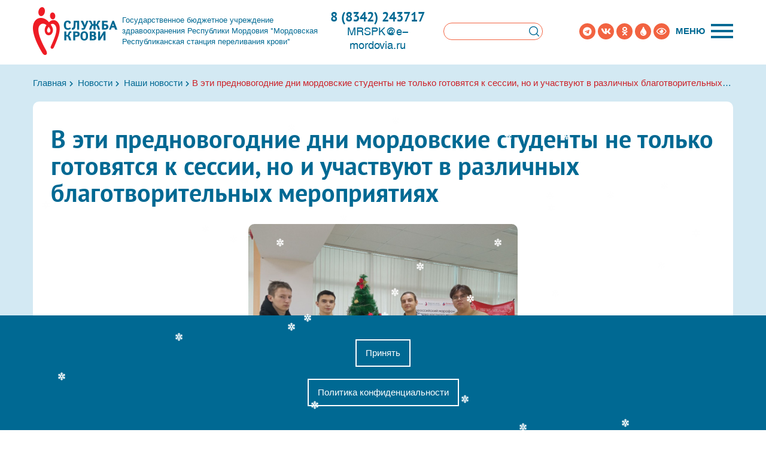

--- FILE ---
content_type: text/html; charset=UTF-8
request_url: https://donor13.ru/novosti/nashi-novosti/mordovskie-studentyi-ne-tolko-gotovyatsya-k-sessii.html
body_size: 7801
content:
<!DOCTYPE html>
<html lang="ru">
<head>
	<meta charset="utf-8">
	<base href="https://donor13.ru/">
	<title>В эти предновогодние дни мордовские студенты не только готовятся к сессии, но и участвуют в различных благотворительных мероприятиях</title>
	<meta name="description" content="В эти предновогодние дни мордовские студенты не только готовятся к сессии, но и участвуют в различных благотворительных мероприятиях">
	<meta name="viewport" content="width=device-width">
	<link rel="icon" href="img/favicon/favicon.ico">
	<link rel="apple-touch-icon" sizes="16x16" href="img/favicon/16.png">
    <link rel="apple-touch-icon" sizes="57x57" href="img/favicon/57.png">
    <link rel="apple-touch-icon" sizes="72x72" href="img/favicon/72.png">
    <link rel="apple-touch-icon" sizes="114x114" href="img/favicon/114.png">
	<!-- og -->
	<meta property="og:image" content="img/preview.jpg">
	<meta property="og:title" content="В эти предновогодние дни мордовские студенты не только готовятся к сессии, но и участвуют в различных благотворительных мероприятиях"/>
	<meta property="og:description" content="В эти предновогодние дни мордовские студенты не только готовятся к сессии, но и участвуют в различных благотворительных мероприятиях"/>
	<!-- og -->
	<!-- <script src="https://lidrekon.ru/slep/js/jquery.js"></script> -->
	
	<link rel="stylesheet" href="css/preloader.css">
	<link rel="stylesheet" href="css/app.min.css">
	<script src="js/app.min.js"></script>
	<script src="js/uhpv-full.min.js"></script>
    <!--[if lt IE 10]>
    <div style='background: #212121; padding: 10px 0; box-shadow: 3px 3px 5px 0 rgba(0,0,0,.3); clear: both; text-align:center; position: relative; z-index:1;'>
    <a href="http://windows.microsoft.com/en-US/internet-explorer/..">
    <img src="img/ie8-panel/warning_bar_0000_us.jpg" border="0" height="42" width="820" alt="You are using an outdated browser. For a faster, safer browsing experience, upgrade for free today."/>
    </a>
    </div>
    <script src="js/html5shiv.min.js"></script>
    <![endif]-->
    
    
     <script src="https://www.google.com/recaptcha/api.js?onload=onloadCaptchaCallback&render=explicit&hl=ru" async defer></script>


 <script type="text/javascript">
var onloadCaptchaCallback = function() {
  var siteKey = '6LdeEeoUAAAAAOYrAhWWkh4PpoP7_7W6ZnMY3RIX';
  $('.captcha-item').each(function(index) {
    grecaptcha.render($(this).attr('id'), {
      'sitekey' : '6LdeEeoUAAAAAOYrAhWWkh4PpoP7_7W6ZnMY3RIX'
    });
  });
};
</script>

    
<link rel="stylesheet" href="/assets/components/ajaxform/css/default.css" type="text/css" />
</head>

<div class="cookie" id="popup" style="display: none;">
    <p>
        
    </p>
    <button class="cookie-btn" id="accept-cookie">Принять</button>
    <a href="polozhenie-o-zashhite-personalnyix-dannyix.html" class="cookie-btn">Политика конфиденциальности</a>
</div>

<body class="no__home fixed">

 	<!-- Loader -->
	<div class="preloader__wrap">
		<div class="preloader">
			<div class="preloader__ring"><div class="preloader__sector">С</div><div class="preloader__sector">л</div><div class="preloader__sector">у</div><div class="preloader__sector">ж</div><div class="preloader__sector">б</div><div class="preloader__sector">а</div><div class="preloader__sector"></div><div class="preloader__sector"></div><div class="preloader__sector"></div><div class="preloader__sector"></div><div class="preloader__sector"></div><div class="preloader__sector"></div><div class="preloader__sector"></div><div class="preloader__sector"></div><div class="preloader__sector"></div><div class="preloader__sector"></div><div class="preloader__sector"></div><div class="preloader__sector"></div><div class="preloader__sector"></div><div class="preloader__sector"></div><div class="preloader__sector"></div><div class="preloader__sector"></div><div class="preloader__sector"></div><div class="preloader__sector"></div><div class="preloader__sector"></div><div class="preloader__sector"></div><div class="preloader__sector"></div><div class="preloader__sector"></div><div class="preloader__sector"></div><div class="preloader__sector"></div></div>
			<div class="preloader__ring"><div class="preloader__sector">К</div><div class="preloader__sector">р</div><div class="preloader__sector">о</div><div class="preloader__sector">в</div><div class="preloader__sector">и</div><div class="preloader__sector"></div><div class="preloader__sector"></div><div class="preloader__sector"></div><div class="preloader__sector"></div><div class="preloader__sector"></div><div class="preloader__sector"></div><div class="preloader__sector"></div><div class="preloader__sector"></div><div class="preloader__sector"></div><div class="preloader__sector"></div><div class="preloader__sector"></div><div class="preloader__sector"></div><div class="preloader__sector"></div><div class="preloader__sector"></div><div class="preloader__sector"></div><div class="preloader__sector"></div><div class="preloader__sector"></div><div class="preloader__sector"></div><div class="preloader__sector"></div><div class="preloader__sector"></div><div class="preloader__sector"></div><div class="preloader__sector"></div><div class="preloader__sector"></div><div class="preloader__sector"></div><div class="preloader__sector"></div></div>
		</div>
	</div>
	<!-- Loader end -->

	<header class="header" id="top">

		<div class="header__top">
			<div class="container">
				<div class="row">
					<div class="col-12 d_flex">

						<div class="main__logo  d_flex" data-aos="zoom-out-up">
							<a href="/"><img src="img/logo.png" class="img-responsive" alt="ЗаРождение"></a>
							<span>Государственное бюджетное учреждение<br> здравоохранения Республики Мордовия "Мордовская<br> Республиканская станция переливания крови"</span>
						</div>
						<div class="main__contacts d_flex">
							<div class="main__contacts-left d_flex">
							    <div class="main__links">
							        <a href="tel:88342246486" class="main__phone" data-aos="zoom-out-up">8 (8342) 243717</a>
							        <a href="mailto:MRSPK@e-mordovia.ru" class="main__email" data-aos="zoom-out-up">MRSPK@e-mordovia.ru</a>
							    </div>
								<div class="searсh__wrap d_flex" data-aos="zoom-out-up">
    <form class="main__header-search sisea-search-form" action="rezultatyi-poiska.html" method="get">
    	<input  type="text" name="search" id="search">
    	<input type="hidden" name="id" value="73" /> 
    	<!--  -->
    	<button type="submit"></button>
    </form>	
</div>
							</div>
							<div class="main__contacts-right d_flex" data-aos="zoom-out-up">
								<ul class="social__list">
								
								    <li><a href="https://t.me/donor13RM" target="_blank"><i class="fab fa-telegram"></i></a></li>
									<li><a href="https://vk.com/donors_saransk" target="_blank"><i class="fab fa-vk"></i></a></li>
									<li><a href="https://ok.ru/donorykr" target="_blank"><i class="fab fa-odnoklassniki"></i></a></li>
									<li><a href="https://yadonor.ru/bloodstations/donor13" target="_blank" title="ЯДОНОР"><i class="fas fa-tint"></i></a></li>
									<li><a href="#" id="specialButton" title="Версия для слабовидящих"><i class="far fa-eye"></i></a></li>
								</ul>
								<div class="box_navbar-wrap d_flex" data-aos="zoom-out-up">
									Меню
									<div class="box_navbar-btn">
										<span></span>
										<span></span>
										<span></span>
									</div>
								</div>
							</div>
						</div>
					</div>
				</div>
			</div>

		</div>
		<!-- main__menu -->
<div class="container">
	<div class="row">
		<div class="col-12">
			<div class="main__menu">
				<div class="main__menu-close">&times;</div>
			    <ul class="main_mnu"><li class="first"><a href="https://donor13.ru/" title="Государственное бюджетное учреждение здравоохранения Республики Мордовия "Мордовская республиканская станция переливания крови"" >Главная</a><ul><li class="first"><a href="index/nasha-istoriya.html" title="Наша история" >Наша история</a></li>
<li><a href="index/administracziya.html" title="Администрация" >Администрация</a></li>
<li><a href="index/sotrudniki.html" title="Сотрудники" >Сотрудники</a></li>
<li><a href="index/nashi-dostizheniya.html" title="Наши достижения" >Наши достижения</a></li>
<li><a href="https://bus.gov.ru/pub/info-card/165327" title="Раскрытие экономической информации" >Раскрытие экономической информации</a></li>
<li><a href="index/speczialnaya-oczenka-uslovij-truda.html" title="Специальная оценка условий труда" >Специальная оценка условий труда</a></li>
<li class="last"><a href="index/vakansii.html" title="Вакансии" >Вакансии</a></li>
</ul></li>
<li><a href="donoram.html" title="Донорам" >Донорам</a><ul><li class="first"><a href="donoram/prava-donora-krovi.html" title="Права донора крови" >Права донора крови</a></li>
<li><a href="donoram/povedenie-donora-do-i-posle-donaczii.html" title="Поведение донора до и после донации" >Поведение донора до и после донации</a></li>
<li><a href="donoram/zapis-na-priem.html" title="Как записаться на сдачу крови и её компонентов на Госуслугах?" >Запись на прием</a></li>
<li><a href="donoram/donorstvo-kostnogo-mozga.html" title="Донорство костного мозга" >Донорство костного мозга</a></li>
<li><a href="donoram/pochetnyij-donor-rossii.html" title="Почетный донор России" >Почетный донор России</a></li>
<li><a href="donoram/partnerskie-organizaczii.html" title="Партнерские организации" >Партнерские организации</a></li>
<li><a href="donoram/nadzornyie-organyi.html" title="Надзорные органы" >Надзорные органы</a></li>
<li><a href="donoram/zozh.html" title="ЗОЖ" >ЗОЖ</a></li>
<li><a href="donoram/chasto-zadavaemyie-voprosy.html" title="Часто задаваемые вопросы" >Часто задаваемые вопросы</a></li>
<li><a href="donoram/otzyivyi.html" title="Отзывы" >Отзывы</a></li>
<li><a href="https://docs.google.com/forms/d/e/1FAIpQLScMmpA4DLEplzS6v0Ykf7QocIOBVIo8rEG6TPrFXthWnFnFWw/viewform?c=0&w=1" title="Анкета по оценке работы ГБУЗ РМ «МРСПК»" >Анкета по оценке работы ГБУЗ РМ «МРСПК»</a></li>
<li><a href="donoram/plan-vyiezdov.html" title="План выездов" >План выездов</a></li>
<li><a href="/files/zdorove-donora-10.pdf" title="Брошюра «Здоровье донора»" >Брошюра «Здоровье донора»</a></li>
<li class="last"><a href="https://donor13.ru/platnyie-uslugi/lechebnyij-plazmaferez.html" title="Лечебный плазмаферез" >Лечебный плазмаферез</a></li>
</ul></li>
<li><a href="normativnyie-dokumentyi.html" title="Нормативные документы" >Нормативные документы</a><ul><li class="first"><a href="normativnyie-dokumentyi/prava-i-obyazannosti-grazhdan-v-sfere-oxranyi-zdorovya.html" title="Права и обязанности граждан в сфере охраны здоровья" >Права и обязанности граждан в сфере охраны здоровья</a></li>
<li><a href="normativnyie-dokumentyi/pravila-vnutrennego-rasporyadka.html" title="Правила внутреннего распорядка для потребителей услуг" >Правила внутреннего распорядка для потребителей услуг</a></li>
<li><a href="normativnyie-dokumentyi/normativno-pravovyie-akty.html" title="Нормативно правовые акты" >Нормативно правовые акты</a></li>
<li><a href="normativnyie-dokumentyi/kodeks-etiki-i-sluzhebnogo-povedeniya.html" title="Кодекс этики и служебного поведения" >Кодекс этики и служебного поведения</a></li>
<li><a href="normativnyie-dokumentyi/lokalnyie-dokumentyi-gbuz-rm-mrspk.html" title="Локальные документы ГБУЗ РМ "МРСПК"" >Локальные документы ГБУЗ РМ "МРСПК"</a></li>
<li><a href="normativnyie-dokumentyi/formyi-dokumentov.html" title="Формы документов, связанных с противодействием коррупции, для заполнения" >Формы документов, связанных с противодействием коррупции, для заполнения</a></li>
<li><a href="normativnyie-dokumentyi/obratnaya-svyaz.html" title="Обратная связь" >Обратная связь</a></li>
<li><a href="normativnyie-dokumentyi/informacziya-o-gosudartvennoj-registraczii-uchrezhdeniya.html" title="Информация о государственной регистрации учреждения" >Информация о государственной регистрации учреждения</a></li>
<li><a href="normativnyie-dokumentyi/nezavisimaya-oczenka-kachestva.html" title="Независимая оценка качества" >Независимая оценка качества</a></li>
<li class="last"><a href="normativnyie-dokumentyi/gosudarstvennyie-garantii.html" title="Государственные гарантии" >Государственные гарантии</a></li>
</ul></li>
<li class="active"><a href="novosti.html" title="Новости" >Новости</a><ul><li class="first active"><a href="novosti/nashi-novosti.html" title="Наши новости" >Наши новости</a></li>
<li><a href="novosti/poleznaya-informacziya.html" title="Полезная информация" >Полезная информация</a></li>
<li><a href="novosti/smi-o-nas.html" title="СМИ о нас" >СМИ о нас</a></li>
<li><a href="novosti/anonsyi.html" title="Анонсы" >Анонсы</a></li>
<li class="last"><a href="novosti/rabota-s-nko.html" title="Работа с НКО" >Работа с НКО</a></li>
</ul></li>
<li><a href="platnyie-uslugi.html" title="Платные услуги" >Платные услуги</a><ul><li class="first"><a href="platnyie-uslugi/prejskurant.html" title="Прейскурант" >Прейскурант</a></li>
<li><a href="platnyie-uslugi/lechebnyij-plazmaferez.html" title="Лечебный плазмаферез" >Лечебный плазмаферез</a></li>
<li><a href="platnyie-uslugi/normativnyie-dokumentyi.html" title="Нормативные документы" >Нормативные документы</a></li>
<li class="last"><a href="platnyie-uslugi/podgotovka-k-issledovaniyam.html" title="Подготовка к исследованиям" >Подготовка к исследованиям</a></li>
</ul></li>
<li class="last"><a href="kontakty.html" title="Контакты" >Контакты</a></li>
</ul>
			</div>
		</div>
	</div>
</div>
<!-- main__menu -->
	</header>

	<main>
	    <!-- start_breadcrumbs -->
<div class="breadcrumb">
	<div class="container">
		<div class="row">
			<div class="col-12">
		    	<ul id="breadcrumb" class="breadcrumb-list" itemprop="breadcrumb"> <li><a href="https://donor13.ru/">Главная</a><i class="fas fa-chevron-right"></i> </li><li>  <a href="novosti.html"> &nbsp;Новости</a><i class="fas fa-chevron-right"></i></li><li>  <a href="novosti/nashi-novosti.html"> &nbsp;Наши новости</a><i class="fas fa-chevron-right"></i></li><li>  <span> В эти предновогодние дни мордовские студенты не только готовятся к сессии, но и участвуют в различных благотворительных мероприятиях</span></li></ul>
			</div>
		</div>
	</div>
</div>
<!-- end_breadcrumbs -->
	
		<section class="page">
			<div class="container">
				<div class="row">
					<div class="col-12">
						<div class="page__wrap">
							<!-- page_content -->

							<h1 class="main__title" data-aos="zoom-out-up">В эти предновогодние дни мордовские студенты не только готовятся к сессии, но и участвуют в различных благотворительных мероприятиях</h1>
							
								<p style="text-align: center;"><img style="max-width: 100%; width: 450px;" src="img/21122023-5.jpg" alt="Донорская акция" /></p>
<p>Ребята собирают подарки, ездят навещать детей и пожилых людей в интернаты. И конечно же, участвуют в донорских акциях!</p>
<p>Студенты института геоинформационных технологий и географии МГУ имени Н.П. Огарёва дружной командой пришли в службу крови и совершили свои очередные донации.</p>
<p><em>"И в предпраздничной суете, и в период подготовки к зачётам и экзаменам всегда можно выкроить всего лишь час, чтобы помочь людям. Всех с наступающим Новым годом! До встречи в 2024 году!"</em> - говорит организатор донорского движения Института Александр Кандрашин.</p>
<p>Спасибо за кровь, Друзья!</p>
<p><a href="https://vk.com/feed?section=search&amp;q=%23%D0%94%D0%B0%D0%B2%D0%B0%D0%B9%D0%92%D1%81%D1%82%D1%83%D0%BF%D0%B0%D0%B9">#ДавайВступай</a>&nbsp;<a href="https://vk.com/feed?section=search&amp;q=%23%D0%AF%D0%94%D0%BE%D0%BD%D0%BE%D1%80">#ЯДонор</a>&nbsp;<a href="https://vk.com/feed?section=search&amp;q=%23%D0%AF%D0%94%D0%BE%D0%BD%D0%BE%D1%80%D0%BA%D0%BE%D1%81%D1%82%D0%BD%D0%BE%D0%B3%D0%BE%D0%BC%D0%BE%D0%B7%D0%B3%D0%B0">#ЯДоноркостногомозга</a>&nbsp;<a href="https://vk.com/feed?section=search&amp;q=%23%D0%94%D0%BE%D0%BD%D0%BE%D1%80%D1%8B%D0%9C%D0%BE%D1%80%D0%B4%D0%BE%D0%B2%D0%B8%D0%B8">#ДонорыМордовии</a>&nbsp;<a href="https://vk.com/feed?section=search&amp;q=%23%D0%B2%D0%BC%D0%B5%D1%81%D1%82%D0%B5%D1%81%D0%BF%D0%B0%D1%81%D0%B0%D0%B5%D0%BC%D0%B6%D0%B8%D0%B7%D0%BD%D0%B8">#вместеспасаемжизни</a></p>
								
							

							<!-- page_content -->
						</div>
					</div>
				</div>
			</div>
		</section>
		
       <section class="callback">
			<div class="container">
				<div class="row">
					<div class="col-12">
						<div class="callback__form">
							<h2 class="main__title" data-aos="zoom-out-up">Обратная связь</h2>
							<form method="post" class="ajax_form_one ajax_form">
    <div class="success">
		<h5>Спасибо за Ваше обращение!</h5>
	</div>
	<div class="nosuccess">
		<h5>Поставьте галочку,<br> что вы не робот</h5>
	</div>
	<div class="row">
		<div class="col-lg-6">
			<div class="input__group" data-aos="zoom-out-up">
				<input type="text" placeholder="Ваше имя"  name="footer_name" value=""  required="required">
			</div>
			<div class="input__group" data-aos="zoom-out-up">
				<input type="text" placeholder="Ваш телефон" name="footer_phone" value=""  required="required">
			</div>
			<div class="input__group" data-aos="zoom-out-up">
				<input type="email" placeholder="Ваш Email" name="footer_email" value="" required="required">
			</div>
		</div>
		<div class="col-lg-6">
			<div class="input__group" data-aos="zoom-out-up">
				<textarea placeholder="Ваше сообщение" name="footer_message" value=""></textarea>
			</div>
		</div>
		<div class="col-lg-6">
			<div class="box_capcha" data-aos="zoom-out-up">
				 <div id="captcha_callback1" class="captcha-item footer_capcha"></div>
                 
			</div>
		</div>
		<div class="col-lg-6">
			<div class="group_check" data-aos="zoom-out-up">
				<label for="agreement2">
					<input type="checkbox" id="agreement2" required="required">
					<span class="check_style"></span>
					<a href="polozhenie-o-zashhite-personalnyix-dannyix.html">Я даю согласие на обработку моих персональных данных в соответствии с условиями</a>
				</label>
			</div>
		</div>
		<div class="col-12">
			<div class="button__wrap text-center" data-aos="zoom-out-up">
				<button type="submit" class="button" name="footer" value="Отправить"><span>Отправить</span></button>
			</div>
		</div>
	</div>
							
	<input type="hidden" name="af_action" value="8d5508e75f4cdb6097b2dc1056474b3e" />
</form>
							<img data-src="img/callback_bg.png" data-aos="zoom-in-up" class="callback_bg img-responsive lazy" src="[data-uri]" alt="infografica">
						</div>
					</div>
				</div>
			</div>
		</section>
	</main>

	<footer class="footer">
		<div class="container">
			<div class="row footer__links">
				<div class="col-lg-7">
	<div class="row">
		<div class="col-md-6">
		    <ul class="footer__list"><li data-aos="zoom-out-up"><a  class="main__link" href="index/administracziya.html" title="О нас">О нас</a></li>


<li data-aos="zoom-out-up"><a  href="index/sotrudniki.html" title="Сотрудники">Сотрудники</a></li>


<li data-aos="zoom-out-up"><a  href="index/nashi-dostizheniya.html" title="Наши достижения">Наши достижения</a></li>


<li data-aos="zoom-out-up"><a  href="index/raskryitie-ekonomicheskoj-informaczii.html" title="Раскрытие экономической информации">Раскрытие экономической информации</a></li>


<li data-aos="zoom-out-up"><a  href="index/speczialnaya-oczenka-uslovij-truda.html" title="Специальная оценка условий труда">Специальная оценка условий труда</a></li>


<li data-aos="zoom-out-up"><a  href="index/vakansii.html" title="Вакансии">Вакансии</a></li>


</ul>
            <div data-aos="zoom-out-up"><a href="files/pamyatka.pdf" class="main__link">Памятка «Работа с обращениями граждан»</a></div>

       
        <div data-aos="zoom-out-up">ЕДИНАЯ ГОРЯЧАЯ ЛИНИЯ </div>
		<div data-aos="zoom-out-up" ><a href="tel:88342470605" class="phone t_b">122</a></div>
		<div data-aos="zoom-out-up">Управление Росздравнадзора по Республике Мордовия</div>
		<div data-aos="zoom-out-up" ><a href="tel:88342470605" class="phone t_b">8 (8342) 23-28-06</a></div>		
		<div data-aos="zoom-out-up">Управление Роспотребнадзора по Республике Мордовия </div>
		<div data-aos="zoom-out-up" ><a href="tel:88342470605" class="phone t_b">8 (8342) 23-41-30</a></div>	
            
            
		</div>
			
		
		<div class="col-md-6">
			<ul class="footer__list"><li data-aos="zoom-out-up"><a  class="main__link" href="donoram.html" title="Донорам">Донорам</a></li>


<li data-aos="zoom-out-up"><a  href="donoram/prava-donora-krovi.html" title="Права донора крови">Права донора крови</a></li>


<li data-aos="zoom-out-up"><a  href="donoram/povedenie-donora-do-i-posle-donaczii.html" title="Поведение донора до и после донации">Поведение донора до и после донации</a></li>


<li data-aos="zoom-out-up"><a  href="donoram/zapis-na-priem.html" title="Запись на прием">Запись на прием</a></li>


<li data-aos="zoom-out-up"><a  href="donoram/donorstvo-kostnogo-mozga.html" title="Донорство костного мозга">Донорство костного мозга</a></li>


<li data-aos="zoom-out-up"><a  href="donoram/pochetnyij-donor-rossii.html" title="Почетный донор России">Почетный донор России</a></li>


<li data-aos="zoom-out-up"><a  href="donoram/partnerskie-organizaczii.html" title="Партнерские организации">Партнерские организации</a></li>


<li data-aos="zoom-out-up"><a  href="donoram/nadzornyie-organyi.html" title="Надзорные органы">Надзорные органы</a></li>


<li data-aos="zoom-out-up"><a  href="donoram/zozh.html" title="ЗОЖ">ЗОЖ</a></li>


<li data-aos="zoom-out-up"><a  href="donoram/chasto-zadavaemyie-voprosy.html" title="Часто задаваемые вопросы">Часто задаваемые вопросы</a></li>


<li data-aos="zoom-out-up"><a  href="donoram/otzyivyi.html" title="Отзывы">Отзывы</a></li>


</ul>
			<div data-aos="zoom-out-up" class="main__link">Молодежный телефон доверия</div>
			<div data-aos="zoom-out-up" ><a href="tel:88342470605" class="phone t_b">8 (8342) 47-06-05</a></div>							<div data-aos="zoom-out-up" class="time">с 18.00 до 22.00 ежедневно</div>
		</div>
	</div>
</div>
					<div class="col-lg-5">
					<div class="footer__contacts">
						<div data-aos="zoom-out-up" class="main__link">Контакты</div>
						<div data-aos="zoom-out-up">Почтовый адрес: 430030, Республика Мордовия, г. Саранск, ул. Дальняя, 3А</div>
						<div data-aos="zoom-out-up">Адрес: 430030, Республика Мордовия, г. Саранск, ул. Дальняя, 3А</div>
						<div data-aos="zoom-out-up">Приемная главного врача (Тел./Факс): <a href="tel:88342328311">8 (8342) 32-83-11</a></div>
						
						<div data-aos="zoom-out-up">Юрисконсульт: <a href="tel:+78342333171">+7 (8342) 33-31-71</a></div>
						<div data-aos="zoom-out-up">Экспедиция с центром управления запасами крови: <a href="tel:+78342244745">+7 (8342) 24-47-45</a></div>
						<div data-aos="zoom-out-up">Отдел комплектования донорских кадров: <a href="tel:+78342246486">+7 (8342) 24-64-86</a></div>
						<div data-aos="zoom-out-up">Регистратура: <a href="tel:+78342243717">+7 (8342) 24-37-17</a></div>
						<div data-aos="zoom-out-up">Бухгалтерия: <a href="tel:+78342247958">+7 (8342) 24-79-58</a></div><br>
						<div data-aos="zoom-out-up"> <a href="map.html">Карта сайта</a></div><br>
						<div data-aos="zoom-out-up" class="main__link dev">Разработка сайтов: <a href="https://www.fresh-itlab.ru/"  target="_blank"> Fresh&nbsp;It&nbsp;Lab</a></div>
					</div>
				</div>
				</div>
			</div>
		</div>
	<div class="subfooter">
			<div class="container">
				<div class="row">
					<div class="col-md-6">
						<div class="copyright">© 2016 - 2024 ГБУЗ РМ "Мордовская РСПК" </div>
					</div>
					<div class="col-md-6">
						<div class="counters__link">
						
						
						</div>
					</div>
				</div>
			</div>
		</div>
	</footer>

		<!-- modal__window	 -->
	<div id="phone_modal" class="modal__window modal__phone animated-modal">
	    <ul>
	        <li><span>24-37-17</span> | Колл-центр, регистратура</li>
        	<li><span>24-47-45</span> | Экспедиция с центром управления запасами компонентов крови</li>
        	<li><span>24-64-86</span> | Заместитель главного врача по медицинской части</li>
        	<li><span>24-79-58</span> | Бухгалтерия, экономический отдел, отдел кадров</li>
        	<li><span>32-83-11</span> | Главный врач</li>
        	<li><span>33-31-73</span> | Клинико-диагностическая лаборатория</li>
        	<li><span>33-31-71</span> | Юрист</li>
        </ul>
	</div>
	<div id="agreement_modal" class="modal__window animated-modal">
	</div>

	<!-- modal__window	 -->
	
<!-- scripts -->
	<script src="js/app.js"></script>
	<script>
		$(function() { 
			AOS.init({ 
				offset: 100, 
				duration:700, 
				easing:"ease-out-quad", 
				once:!1 
			}); 
			$(window).on('load', AOS.refresh); 
		});
	</script>
<!-- scripts -->

       <script>
    function fnCheckFields(form_obj){
        var error_msg = "Пожалуйста, заполните все обязательные поля.";
        var is_error = false;
        for (var i = 0; form_obj_elem = form_obj.elements[i]; i++)
            if (form_obj_elem.type == "textarea" || form_obj_elem.type == "text")
                if (form_obj_elem.getAttribute("required") && !form_obj_elem.value)
                    is_error = true;

        if (is_error) alert(error_msg);
        return !is_error;
    }
</script>
<script>
   $(function(){
        // Антиспам
        $('.ajax_form_one').append('<input type="text" name="org" value="" class="_org" style="visability:hidden; height: 0; width: 0; padding: 0; border:none;"/>')
        // Антиспам х  
    })  
</script>


<script type="text/javascript" src="js/snow.js"></script>
<script src="/assets/components/ajaxform/js/default.js"></script>
<script type="text/javascript">AjaxForm.initialize({"assetsUrl":"\/assets\/components\/ajaxform\/","actionUrl":"\/assets\/components\/ajaxform\/action.php","closeMessage":"\u0437\u0430\u043a\u0440\u044b\u0442\u044c \u0432\u0441\u0435","formSelector":"form.ajax_form","pageId":666});</script>
</body>
</html>


--- FILE ---
content_type: text/html; charset=utf-8
request_url: https://www.google.com/recaptcha/api2/anchor?ar=1&k=6LdeEeoUAAAAAOYrAhWWkh4PpoP7_7W6ZnMY3RIX&co=aHR0cHM6Ly9kb25vcjEzLnJ1OjQ0Mw..&hl=ru&v=N67nZn4AqZkNcbeMu4prBgzg&size=normal&anchor-ms=20000&execute-ms=30000&cb=x9lerng5xxri
body_size: 49546
content:
<!DOCTYPE HTML><html dir="ltr" lang="ru"><head><meta http-equiv="Content-Type" content="text/html; charset=UTF-8">
<meta http-equiv="X-UA-Compatible" content="IE=edge">
<title>reCAPTCHA</title>
<style type="text/css">
/* cyrillic-ext */
@font-face {
  font-family: 'Roboto';
  font-style: normal;
  font-weight: 400;
  font-stretch: 100%;
  src: url(//fonts.gstatic.com/s/roboto/v48/KFO7CnqEu92Fr1ME7kSn66aGLdTylUAMa3GUBHMdazTgWw.woff2) format('woff2');
  unicode-range: U+0460-052F, U+1C80-1C8A, U+20B4, U+2DE0-2DFF, U+A640-A69F, U+FE2E-FE2F;
}
/* cyrillic */
@font-face {
  font-family: 'Roboto';
  font-style: normal;
  font-weight: 400;
  font-stretch: 100%;
  src: url(//fonts.gstatic.com/s/roboto/v48/KFO7CnqEu92Fr1ME7kSn66aGLdTylUAMa3iUBHMdazTgWw.woff2) format('woff2');
  unicode-range: U+0301, U+0400-045F, U+0490-0491, U+04B0-04B1, U+2116;
}
/* greek-ext */
@font-face {
  font-family: 'Roboto';
  font-style: normal;
  font-weight: 400;
  font-stretch: 100%;
  src: url(//fonts.gstatic.com/s/roboto/v48/KFO7CnqEu92Fr1ME7kSn66aGLdTylUAMa3CUBHMdazTgWw.woff2) format('woff2');
  unicode-range: U+1F00-1FFF;
}
/* greek */
@font-face {
  font-family: 'Roboto';
  font-style: normal;
  font-weight: 400;
  font-stretch: 100%;
  src: url(//fonts.gstatic.com/s/roboto/v48/KFO7CnqEu92Fr1ME7kSn66aGLdTylUAMa3-UBHMdazTgWw.woff2) format('woff2');
  unicode-range: U+0370-0377, U+037A-037F, U+0384-038A, U+038C, U+038E-03A1, U+03A3-03FF;
}
/* math */
@font-face {
  font-family: 'Roboto';
  font-style: normal;
  font-weight: 400;
  font-stretch: 100%;
  src: url(//fonts.gstatic.com/s/roboto/v48/KFO7CnqEu92Fr1ME7kSn66aGLdTylUAMawCUBHMdazTgWw.woff2) format('woff2');
  unicode-range: U+0302-0303, U+0305, U+0307-0308, U+0310, U+0312, U+0315, U+031A, U+0326-0327, U+032C, U+032F-0330, U+0332-0333, U+0338, U+033A, U+0346, U+034D, U+0391-03A1, U+03A3-03A9, U+03B1-03C9, U+03D1, U+03D5-03D6, U+03F0-03F1, U+03F4-03F5, U+2016-2017, U+2034-2038, U+203C, U+2040, U+2043, U+2047, U+2050, U+2057, U+205F, U+2070-2071, U+2074-208E, U+2090-209C, U+20D0-20DC, U+20E1, U+20E5-20EF, U+2100-2112, U+2114-2115, U+2117-2121, U+2123-214F, U+2190, U+2192, U+2194-21AE, U+21B0-21E5, U+21F1-21F2, U+21F4-2211, U+2213-2214, U+2216-22FF, U+2308-230B, U+2310, U+2319, U+231C-2321, U+2336-237A, U+237C, U+2395, U+239B-23B7, U+23D0, U+23DC-23E1, U+2474-2475, U+25AF, U+25B3, U+25B7, U+25BD, U+25C1, U+25CA, U+25CC, U+25FB, U+266D-266F, U+27C0-27FF, U+2900-2AFF, U+2B0E-2B11, U+2B30-2B4C, U+2BFE, U+3030, U+FF5B, U+FF5D, U+1D400-1D7FF, U+1EE00-1EEFF;
}
/* symbols */
@font-face {
  font-family: 'Roboto';
  font-style: normal;
  font-weight: 400;
  font-stretch: 100%;
  src: url(//fonts.gstatic.com/s/roboto/v48/KFO7CnqEu92Fr1ME7kSn66aGLdTylUAMaxKUBHMdazTgWw.woff2) format('woff2');
  unicode-range: U+0001-000C, U+000E-001F, U+007F-009F, U+20DD-20E0, U+20E2-20E4, U+2150-218F, U+2190, U+2192, U+2194-2199, U+21AF, U+21E6-21F0, U+21F3, U+2218-2219, U+2299, U+22C4-22C6, U+2300-243F, U+2440-244A, U+2460-24FF, U+25A0-27BF, U+2800-28FF, U+2921-2922, U+2981, U+29BF, U+29EB, U+2B00-2BFF, U+4DC0-4DFF, U+FFF9-FFFB, U+10140-1018E, U+10190-1019C, U+101A0, U+101D0-101FD, U+102E0-102FB, U+10E60-10E7E, U+1D2C0-1D2D3, U+1D2E0-1D37F, U+1F000-1F0FF, U+1F100-1F1AD, U+1F1E6-1F1FF, U+1F30D-1F30F, U+1F315, U+1F31C, U+1F31E, U+1F320-1F32C, U+1F336, U+1F378, U+1F37D, U+1F382, U+1F393-1F39F, U+1F3A7-1F3A8, U+1F3AC-1F3AF, U+1F3C2, U+1F3C4-1F3C6, U+1F3CA-1F3CE, U+1F3D4-1F3E0, U+1F3ED, U+1F3F1-1F3F3, U+1F3F5-1F3F7, U+1F408, U+1F415, U+1F41F, U+1F426, U+1F43F, U+1F441-1F442, U+1F444, U+1F446-1F449, U+1F44C-1F44E, U+1F453, U+1F46A, U+1F47D, U+1F4A3, U+1F4B0, U+1F4B3, U+1F4B9, U+1F4BB, U+1F4BF, U+1F4C8-1F4CB, U+1F4D6, U+1F4DA, U+1F4DF, U+1F4E3-1F4E6, U+1F4EA-1F4ED, U+1F4F7, U+1F4F9-1F4FB, U+1F4FD-1F4FE, U+1F503, U+1F507-1F50B, U+1F50D, U+1F512-1F513, U+1F53E-1F54A, U+1F54F-1F5FA, U+1F610, U+1F650-1F67F, U+1F687, U+1F68D, U+1F691, U+1F694, U+1F698, U+1F6AD, U+1F6B2, U+1F6B9-1F6BA, U+1F6BC, U+1F6C6-1F6CF, U+1F6D3-1F6D7, U+1F6E0-1F6EA, U+1F6F0-1F6F3, U+1F6F7-1F6FC, U+1F700-1F7FF, U+1F800-1F80B, U+1F810-1F847, U+1F850-1F859, U+1F860-1F887, U+1F890-1F8AD, U+1F8B0-1F8BB, U+1F8C0-1F8C1, U+1F900-1F90B, U+1F93B, U+1F946, U+1F984, U+1F996, U+1F9E9, U+1FA00-1FA6F, U+1FA70-1FA7C, U+1FA80-1FA89, U+1FA8F-1FAC6, U+1FACE-1FADC, U+1FADF-1FAE9, U+1FAF0-1FAF8, U+1FB00-1FBFF;
}
/* vietnamese */
@font-face {
  font-family: 'Roboto';
  font-style: normal;
  font-weight: 400;
  font-stretch: 100%;
  src: url(//fonts.gstatic.com/s/roboto/v48/KFO7CnqEu92Fr1ME7kSn66aGLdTylUAMa3OUBHMdazTgWw.woff2) format('woff2');
  unicode-range: U+0102-0103, U+0110-0111, U+0128-0129, U+0168-0169, U+01A0-01A1, U+01AF-01B0, U+0300-0301, U+0303-0304, U+0308-0309, U+0323, U+0329, U+1EA0-1EF9, U+20AB;
}
/* latin-ext */
@font-face {
  font-family: 'Roboto';
  font-style: normal;
  font-weight: 400;
  font-stretch: 100%;
  src: url(//fonts.gstatic.com/s/roboto/v48/KFO7CnqEu92Fr1ME7kSn66aGLdTylUAMa3KUBHMdazTgWw.woff2) format('woff2');
  unicode-range: U+0100-02BA, U+02BD-02C5, U+02C7-02CC, U+02CE-02D7, U+02DD-02FF, U+0304, U+0308, U+0329, U+1D00-1DBF, U+1E00-1E9F, U+1EF2-1EFF, U+2020, U+20A0-20AB, U+20AD-20C0, U+2113, U+2C60-2C7F, U+A720-A7FF;
}
/* latin */
@font-face {
  font-family: 'Roboto';
  font-style: normal;
  font-weight: 400;
  font-stretch: 100%;
  src: url(//fonts.gstatic.com/s/roboto/v48/KFO7CnqEu92Fr1ME7kSn66aGLdTylUAMa3yUBHMdazQ.woff2) format('woff2');
  unicode-range: U+0000-00FF, U+0131, U+0152-0153, U+02BB-02BC, U+02C6, U+02DA, U+02DC, U+0304, U+0308, U+0329, U+2000-206F, U+20AC, U+2122, U+2191, U+2193, U+2212, U+2215, U+FEFF, U+FFFD;
}
/* cyrillic-ext */
@font-face {
  font-family: 'Roboto';
  font-style: normal;
  font-weight: 500;
  font-stretch: 100%;
  src: url(//fonts.gstatic.com/s/roboto/v48/KFO7CnqEu92Fr1ME7kSn66aGLdTylUAMa3GUBHMdazTgWw.woff2) format('woff2');
  unicode-range: U+0460-052F, U+1C80-1C8A, U+20B4, U+2DE0-2DFF, U+A640-A69F, U+FE2E-FE2F;
}
/* cyrillic */
@font-face {
  font-family: 'Roboto';
  font-style: normal;
  font-weight: 500;
  font-stretch: 100%;
  src: url(//fonts.gstatic.com/s/roboto/v48/KFO7CnqEu92Fr1ME7kSn66aGLdTylUAMa3iUBHMdazTgWw.woff2) format('woff2');
  unicode-range: U+0301, U+0400-045F, U+0490-0491, U+04B0-04B1, U+2116;
}
/* greek-ext */
@font-face {
  font-family: 'Roboto';
  font-style: normal;
  font-weight: 500;
  font-stretch: 100%;
  src: url(//fonts.gstatic.com/s/roboto/v48/KFO7CnqEu92Fr1ME7kSn66aGLdTylUAMa3CUBHMdazTgWw.woff2) format('woff2');
  unicode-range: U+1F00-1FFF;
}
/* greek */
@font-face {
  font-family: 'Roboto';
  font-style: normal;
  font-weight: 500;
  font-stretch: 100%;
  src: url(//fonts.gstatic.com/s/roboto/v48/KFO7CnqEu92Fr1ME7kSn66aGLdTylUAMa3-UBHMdazTgWw.woff2) format('woff2');
  unicode-range: U+0370-0377, U+037A-037F, U+0384-038A, U+038C, U+038E-03A1, U+03A3-03FF;
}
/* math */
@font-face {
  font-family: 'Roboto';
  font-style: normal;
  font-weight: 500;
  font-stretch: 100%;
  src: url(//fonts.gstatic.com/s/roboto/v48/KFO7CnqEu92Fr1ME7kSn66aGLdTylUAMawCUBHMdazTgWw.woff2) format('woff2');
  unicode-range: U+0302-0303, U+0305, U+0307-0308, U+0310, U+0312, U+0315, U+031A, U+0326-0327, U+032C, U+032F-0330, U+0332-0333, U+0338, U+033A, U+0346, U+034D, U+0391-03A1, U+03A3-03A9, U+03B1-03C9, U+03D1, U+03D5-03D6, U+03F0-03F1, U+03F4-03F5, U+2016-2017, U+2034-2038, U+203C, U+2040, U+2043, U+2047, U+2050, U+2057, U+205F, U+2070-2071, U+2074-208E, U+2090-209C, U+20D0-20DC, U+20E1, U+20E5-20EF, U+2100-2112, U+2114-2115, U+2117-2121, U+2123-214F, U+2190, U+2192, U+2194-21AE, U+21B0-21E5, U+21F1-21F2, U+21F4-2211, U+2213-2214, U+2216-22FF, U+2308-230B, U+2310, U+2319, U+231C-2321, U+2336-237A, U+237C, U+2395, U+239B-23B7, U+23D0, U+23DC-23E1, U+2474-2475, U+25AF, U+25B3, U+25B7, U+25BD, U+25C1, U+25CA, U+25CC, U+25FB, U+266D-266F, U+27C0-27FF, U+2900-2AFF, U+2B0E-2B11, U+2B30-2B4C, U+2BFE, U+3030, U+FF5B, U+FF5D, U+1D400-1D7FF, U+1EE00-1EEFF;
}
/* symbols */
@font-face {
  font-family: 'Roboto';
  font-style: normal;
  font-weight: 500;
  font-stretch: 100%;
  src: url(//fonts.gstatic.com/s/roboto/v48/KFO7CnqEu92Fr1ME7kSn66aGLdTylUAMaxKUBHMdazTgWw.woff2) format('woff2');
  unicode-range: U+0001-000C, U+000E-001F, U+007F-009F, U+20DD-20E0, U+20E2-20E4, U+2150-218F, U+2190, U+2192, U+2194-2199, U+21AF, U+21E6-21F0, U+21F3, U+2218-2219, U+2299, U+22C4-22C6, U+2300-243F, U+2440-244A, U+2460-24FF, U+25A0-27BF, U+2800-28FF, U+2921-2922, U+2981, U+29BF, U+29EB, U+2B00-2BFF, U+4DC0-4DFF, U+FFF9-FFFB, U+10140-1018E, U+10190-1019C, U+101A0, U+101D0-101FD, U+102E0-102FB, U+10E60-10E7E, U+1D2C0-1D2D3, U+1D2E0-1D37F, U+1F000-1F0FF, U+1F100-1F1AD, U+1F1E6-1F1FF, U+1F30D-1F30F, U+1F315, U+1F31C, U+1F31E, U+1F320-1F32C, U+1F336, U+1F378, U+1F37D, U+1F382, U+1F393-1F39F, U+1F3A7-1F3A8, U+1F3AC-1F3AF, U+1F3C2, U+1F3C4-1F3C6, U+1F3CA-1F3CE, U+1F3D4-1F3E0, U+1F3ED, U+1F3F1-1F3F3, U+1F3F5-1F3F7, U+1F408, U+1F415, U+1F41F, U+1F426, U+1F43F, U+1F441-1F442, U+1F444, U+1F446-1F449, U+1F44C-1F44E, U+1F453, U+1F46A, U+1F47D, U+1F4A3, U+1F4B0, U+1F4B3, U+1F4B9, U+1F4BB, U+1F4BF, U+1F4C8-1F4CB, U+1F4D6, U+1F4DA, U+1F4DF, U+1F4E3-1F4E6, U+1F4EA-1F4ED, U+1F4F7, U+1F4F9-1F4FB, U+1F4FD-1F4FE, U+1F503, U+1F507-1F50B, U+1F50D, U+1F512-1F513, U+1F53E-1F54A, U+1F54F-1F5FA, U+1F610, U+1F650-1F67F, U+1F687, U+1F68D, U+1F691, U+1F694, U+1F698, U+1F6AD, U+1F6B2, U+1F6B9-1F6BA, U+1F6BC, U+1F6C6-1F6CF, U+1F6D3-1F6D7, U+1F6E0-1F6EA, U+1F6F0-1F6F3, U+1F6F7-1F6FC, U+1F700-1F7FF, U+1F800-1F80B, U+1F810-1F847, U+1F850-1F859, U+1F860-1F887, U+1F890-1F8AD, U+1F8B0-1F8BB, U+1F8C0-1F8C1, U+1F900-1F90B, U+1F93B, U+1F946, U+1F984, U+1F996, U+1F9E9, U+1FA00-1FA6F, U+1FA70-1FA7C, U+1FA80-1FA89, U+1FA8F-1FAC6, U+1FACE-1FADC, U+1FADF-1FAE9, U+1FAF0-1FAF8, U+1FB00-1FBFF;
}
/* vietnamese */
@font-face {
  font-family: 'Roboto';
  font-style: normal;
  font-weight: 500;
  font-stretch: 100%;
  src: url(//fonts.gstatic.com/s/roboto/v48/KFO7CnqEu92Fr1ME7kSn66aGLdTylUAMa3OUBHMdazTgWw.woff2) format('woff2');
  unicode-range: U+0102-0103, U+0110-0111, U+0128-0129, U+0168-0169, U+01A0-01A1, U+01AF-01B0, U+0300-0301, U+0303-0304, U+0308-0309, U+0323, U+0329, U+1EA0-1EF9, U+20AB;
}
/* latin-ext */
@font-face {
  font-family: 'Roboto';
  font-style: normal;
  font-weight: 500;
  font-stretch: 100%;
  src: url(//fonts.gstatic.com/s/roboto/v48/KFO7CnqEu92Fr1ME7kSn66aGLdTylUAMa3KUBHMdazTgWw.woff2) format('woff2');
  unicode-range: U+0100-02BA, U+02BD-02C5, U+02C7-02CC, U+02CE-02D7, U+02DD-02FF, U+0304, U+0308, U+0329, U+1D00-1DBF, U+1E00-1E9F, U+1EF2-1EFF, U+2020, U+20A0-20AB, U+20AD-20C0, U+2113, U+2C60-2C7F, U+A720-A7FF;
}
/* latin */
@font-face {
  font-family: 'Roboto';
  font-style: normal;
  font-weight: 500;
  font-stretch: 100%;
  src: url(//fonts.gstatic.com/s/roboto/v48/KFO7CnqEu92Fr1ME7kSn66aGLdTylUAMa3yUBHMdazQ.woff2) format('woff2');
  unicode-range: U+0000-00FF, U+0131, U+0152-0153, U+02BB-02BC, U+02C6, U+02DA, U+02DC, U+0304, U+0308, U+0329, U+2000-206F, U+20AC, U+2122, U+2191, U+2193, U+2212, U+2215, U+FEFF, U+FFFD;
}
/* cyrillic-ext */
@font-face {
  font-family: 'Roboto';
  font-style: normal;
  font-weight: 900;
  font-stretch: 100%;
  src: url(//fonts.gstatic.com/s/roboto/v48/KFO7CnqEu92Fr1ME7kSn66aGLdTylUAMa3GUBHMdazTgWw.woff2) format('woff2');
  unicode-range: U+0460-052F, U+1C80-1C8A, U+20B4, U+2DE0-2DFF, U+A640-A69F, U+FE2E-FE2F;
}
/* cyrillic */
@font-face {
  font-family: 'Roboto';
  font-style: normal;
  font-weight: 900;
  font-stretch: 100%;
  src: url(//fonts.gstatic.com/s/roboto/v48/KFO7CnqEu92Fr1ME7kSn66aGLdTylUAMa3iUBHMdazTgWw.woff2) format('woff2');
  unicode-range: U+0301, U+0400-045F, U+0490-0491, U+04B0-04B1, U+2116;
}
/* greek-ext */
@font-face {
  font-family: 'Roboto';
  font-style: normal;
  font-weight: 900;
  font-stretch: 100%;
  src: url(//fonts.gstatic.com/s/roboto/v48/KFO7CnqEu92Fr1ME7kSn66aGLdTylUAMa3CUBHMdazTgWw.woff2) format('woff2');
  unicode-range: U+1F00-1FFF;
}
/* greek */
@font-face {
  font-family: 'Roboto';
  font-style: normal;
  font-weight: 900;
  font-stretch: 100%;
  src: url(//fonts.gstatic.com/s/roboto/v48/KFO7CnqEu92Fr1ME7kSn66aGLdTylUAMa3-UBHMdazTgWw.woff2) format('woff2');
  unicode-range: U+0370-0377, U+037A-037F, U+0384-038A, U+038C, U+038E-03A1, U+03A3-03FF;
}
/* math */
@font-face {
  font-family: 'Roboto';
  font-style: normal;
  font-weight: 900;
  font-stretch: 100%;
  src: url(//fonts.gstatic.com/s/roboto/v48/KFO7CnqEu92Fr1ME7kSn66aGLdTylUAMawCUBHMdazTgWw.woff2) format('woff2');
  unicode-range: U+0302-0303, U+0305, U+0307-0308, U+0310, U+0312, U+0315, U+031A, U+0326-0327, U+032C, U+032F-0330, U+0332-0333, U+0338, U+033A, U+0346, U+034D, U+0391-03A1, U+03A3-03A9, U+03B1-03C9, U+03D1, U+03D5-03D6, U+03F0-03F1, U+03F4-03F5, U+2016-2017, U+2034-2038, U+203C, U+2040, U+2043, U+2047, U+2050, U+2057, U+205F, U+2070-2071, U+2074-208E, U+2090-209C, U+20D0-20DC, U+20E1, U+20E5-20EF, U+2100-2112, U+2114-2115, U+2117-2121, U+2123-214F, U+2190, U+2192, U+2194-21AE, U+21B0-21E5, U+21F1-21F2, U+21F4-2211, U+2213-2214, U+2216-22FF, U+2308-230B, U+2310, U+2319, U+231C-2321, U+2336-237A, U+237C, U+2395, U+239B-23B7, U+23D0, U+23DC-23E1, U+2474-2475, U+25AF, U+25B3, U+25B7, U+25BD, U+25C1, U+25CA, U+25CC, U+25FB, U+266D-266F, U+27C0-27FF, U+2900-2AFF, U+2B0E-2B11, U+2B30-2B4C, U+2BFE, U+3030, U+FF5B, U+FF5D, U+1D400-1D7FF, U+1EE00-1EEFF;
}
/* symbols */
@font-face {
  font-family: 'Roboto';
  font-style: normal;
  font-weight: 900;
  font-stretch: 100%;
  src: url(//fonts.gstatic.com/s/roboto/v48/KFO7CnqEu92Fr1ME7kSn66aGLdTylUAMaxKUBHMdazTgWw.woff2) format('woff2');
  unicode-range: U+0001-000C, U+000E-001F, U+007F-009F, U+20DD-20E0, U+20E2-20E4, U+2150-218F, U+2190, U+2192, U+2194-2199, U+21AF, U+21E6-21F0, U+21F3, U+2218-2219, U+2299, U+22C4-22C6, U+2300-243F, U+2440-244A, U+2460-24FF, U+25A0-27BF, U+2800-28FF, U+2921-2922, U+2981, U+29BF, U+29EB, U+2B00-2BFF, U+4DC0-4DFF, U+FFF9-FFFB, U+10140-1018E, U+10190-1019C, U+101A0, U+101D0-101FD, U+102E0-102FB, U+10E60-10E7E, U+1D2C0-1D2D3, U+1D2E0-1D37F, U+1F000-1F0FF, U+1F100-1F1AD, U+1F1E6-1F1FF, U+1F30D-1F30F, U+1F315, U+1F31C, U+1F31E, U+1F320-1F32C, U+1F336, U+1F378, U+1F37D, U+1F382, U+1F393-1F39F, U+1F3A7-1F3A8, U+1F3AC-1F3AF, U+1F3C2, U+1F3C4-1F3C6, U+1F3CA-1F3CE, U+1F3D4-1F3E0, U+1F3ED, U+1F3F1-1F3F3, U+1F3F5-1F3F7, U+1F408, U+1F415, U+1F41F, U+1F426, U+1F43F, U+1F441-1F442, U+1F444, U+1F446-1F449, U+1F44C-1F44E, U+1F453, U+1F46A, U+1F47D, U+1F4A3, U+1F4B0, U+1F4B3, U+1F4B9, U+1F4BB, U+1F4BF, U+1F4C8-1F4CB, U+1F4D6, U+1F4DA, U+1F4DF, U+1F4E3-1F4E6, U+1F4EA-1F4ED, U+1F4F7, U+1F4F9-1F4FB, U+1F4FD-1F4FE, U+1F503, U+1F507-1F50B, U+1F50D, U+1F512-1F513, U+1F53E-1F54A, U+1F54F-1F5FA, U+1F610, U+1F650-1F67F, U+1F687, U+1F68D, U+1F691, U+1F694, U+1F698, U+1F6AD, U+1F6B2, U+1F6B9-1F6BA, U+1F6BC, U+1F6C6-1F6CF, U+1F6D3-1F6D7, U+1F6E0-1F6EA, U+1F6F0-1F6F3, U+1F6F7-1F6FC, U+1F700-1F7FF, U+1F800-1F80B, U+1F810-1F847, U+1F850-1F859, U+1F860-1F887, U+1F890-1F8AD, U+1F8B0-1F8BB, U+1F8C0-1F8C1, U+1F900-1F90B, U+1F93B, U+1F946, U+1F984, U+1F996, U+1F9E9, U+1FA00-1FA6F, U+1FA70-1FA7C, U+1FA80-1FA89, U+1FA8F-1FAC6, U+1FACE-1FADC, U+1FADF-1FAE9, U+1FAF0-1FAF8, U+1FB00-1FBFF;
}
/* vietnamese */
@font-face {
  font-family: 'Roboto';
  font-style: normal;
  font-weight: 900;
  font-stretch: 100%;
  src: url(//fonts.gstatic.com/s/roboto/v48/KFO7CnqEu92Fr1ME7kSn66aGLdTylUAMa3OUBHMdazTgWw.woff2) format('woff2');
  unicode-range: U+0102-0103, U+0110-0111, U+0128-0129, U+0168-0169, U+01A0-01A1, U+01AF-01B0, U+0300-0301, U+0303-0304, U+0308-0309, U+0323, U+0329, U+1EA0-1EF9, U+20AB;
}
/* latin-ext */
@font-face {
  font-family: 'Roboto';
  font-style: normal;
  font-weight: 900;
  font-stretch: 100%;
  src: url(//fonts.gstatic.com/s/roboto/v48/KFO7CnqEu92Fr1ME7kSn66aGLdTylUAMa3KUBHMdazTgWw.woff2) format('woff2');
  unicode-range: U+0100-02BA, U+02BD-02C5, U+02C7-02CC, U+02CE-02D7, U+02DD-02FF, U+0304, U+0308, U+0329, U+1D00-1DBF, U+1E00-1E9F, U+1EF2-1EFF, U+2020, U+20A0-20AB, U+20AD-20C0, U+2113, U+2C60-2C7F, U+A720-A7FF;
}
/* latin */
@font-face {
  font-family: 'Roboto';
  font-style: normal;
  font-weight: 900;
  font-stretch: 100%;
  src: url(//fonts.gstatic.com/s/roboto/v48/KFO7CnqEu92Fr1ME7kSn66aGLdTylUAMa3yUBHMdazQ.woff2) format('woff2');
  unicode-range: U+0000-00FF, U+0131, U+0152-0153, U+02BB-02BC, U+02C6, U+02DA, U+02DC, U+0304, U+0308, U+0329, U+2000-206F, U+20AC, U+2122, U+2191, U+2193, U+2212, U+2215, U+FEFF, U+FFFD;
}

</style>
<link rel="stylesheet" type="text/css" href="https://www.gstatic.com/recaptcha/releases/N67nZn4AqZkNcbeMu4prBgzg/styles__ltr.css">
<script nonce="fdPFXAyUTbgj3Sqkr0xX2A" type="text/javascript">window['__recaptcha_api'] = 'https://www.google.com/recaptcha/api2/';</script>
<script type="text/javascript" src="https://www.gstatic.com/recaptcha/releases/N67nZn4AqZkNcbeMu4prBgzg/recaptcha__ru.js" nonce="fdPFXAyUTbgj3Sqkr0xX2A">
      
    </script></head>
<body><div id="rc-anchor-alert" class="rc-anchor-alert"></div>
<input type="hidden" id="recaptcha-token" value="[base64]">
<script type="text/javascript" nonce="fdPFXAyUTbgj3Sqkr0xX2A">
      recaptcha.anchor.Main.init("[\x22ainput\x22,[\x22bgdata\x22,\x22\x22,\[base64]/[base64]/[base64]/[base64]/[base64]/[base64]/KGcoTywyNTMsTy5PKSxVRyhPLEMpKTpnKE8sMjUzLEMpLE8pKSxsKSksTykpfSxieT1mdW5jdGlvbihDLE8sdSxsKXtmb3IobD0odT1SKEMpLDApO08+MDtPLS0pbD1sPDw4fFooQyk7ZyhDLHUsbCl9LFVHPWZ1bmN0aW9uKEMsTyl7Qy5pLmxlbmd0aD4xMDQ/[base64]/[base64]/[base64]/[base64]/[base64]/[base64]/[base64]\\u003d\x22,\[base64]\\u003d\\u003d\x22,\x22w5Epw6xkw6LCocOBwq96w6TCkcKHw7fDncK7EMOXw6oTQV52VsKpQmnCvmzCiSLDl8KwcFAxwqtCw7UTw73CsCpfw6XCssKMwrctJcOjwq/[base64]/[base64]/Dtj0Hw5Ykw6lHwqnCkjEkw54OwqN3w6TCjsKywpFdGwZkIH0fBWTCt2nCisOEwqBcw7BVBcO/wr1/[base64]/CjSHCqcOnw4A+OSc4w61tFcKKYcKJw5TCml7CsynCky/DnsOIw73DgcKaRcOHFcO/w4Nuwo0WJlJXa8O+EcOHwpstaU5sFXw/asKgNWl0cAzDh8KDwrogwo4KOy3DvMOKWcOzFMKpw5vDkcKPHBFCw7TCuzNGwo1PB8K8TsKgwr3CjGPCv8OUZ8K6wqFhXR/Ds8OOw6Z/[base64]/DuTfCsX9oP8O2wqEKFGEAXMObLsKdLx7DuzTCrgQkw6LCqVZFw6HChypLw53DpzoCDR0fNFDCtMKfJEh/[base64]/w5xqEi4VfGzDrkrCgsKHw5bDtcOmPDXDk8K2w6rDpMK6LgtUMwPCl8KRa1XCiicQwp97w4JRU1XCoMOGw5x+PWxBLMO/w4VLKMKRw4JrETVkHwrDl0AMecOqwqttwqrCuGbCgMOzwpx+asKER31rA20lwrjDosObBcOtw6XDuGRwdVjDnHJEwqgzw7fCpWcdWzRzw5zDtQMYKCE3FcKgP8Kiw4RmwpLDnCPCo1Z1w6rCmi0pw6XDmwoGKMKKw6BUw4DCm8KTw4XCrcKJFcO/w63Dn18vw5RSw4xEPMKecMK8woMrQsOjwog+wpgxYMOPw5oMACnDj8O+wrwnw4EsZMOlEcOowpPDicO9Ww4gQRvCn1/Cr3PDrMOgQcO/wqDDrMKDXhVcLh3Col0DLDt5AsKNw5QtwqwUSnI7J8OPwodnA8O9wopHU8OHw4cBw5XCsyPCoi4OE8KEwqbCu8Kiw6jDicOUw6HCqMK8w73CgsKXw65owpUwFsORRMKsw6J/wr/CmiNfAV83AMOeNxBdT8KvHw3DhTZHVn0Rwq/[base64]/CljDDmMKkLMKvw6Jew4vCqsOCwpLCkwcMw6oNw7LDgcOIEcKEw5bCu8KoZsOPFidbw55rwrl1wpzDshXCgcOyDTM+w5XDq8KPfxs4w7/CocOew5gJwr3DjcO0w5PDtU9ITRLCigMGwp/DlMOcNBTCjcO8YMKfP8KlwpbDrR9NwrbCt3EEOG3DuMOAQUtCbTx9wodzw4xcMsKkTMKOaxUOMxrDlsKjXC8BwqQjw4tGPsOhUQQywrnCqQBJw7nCt1ILwrPCjMKnew16ezAAAy1AwpnCrsOCwpBEwr7DsWnDh8K+GMKYKF/Dv8KlfcK4wrTCrTHCj8OoYcKYTEXCpx7Dp8OcOnDCqSXCpMOKXcKdNgg3fFkUBF3CocOQw54IwrQhJVRCwqTCicKUw4PDoMKWw7/CoilnCcO3IwvDsBZYw4/Cs8OqYMOjw6DDiyDDgcK3wqpQBcKrw7bDh8OfSx4RZcKUw6nCnFMmbx9xw4LDr8ONwpE0UmnDrcKqw6bDocKWwrjChzRaw5RYw6rDkTjCrMOgJl9aPXM1wr1BcsKXw7MpZWrCssK6wr/DvGgJDsKqKcKhw7p+w6h2JcKeFlzDpjUvfsKKw7JmwpNZbGJkwoE8UVDCihTDncKDw71nCsKkeG3CvMOxw6vCnzzCscOYw7TCjMOdZsOHA2fCq8KNw7jCr10pd33DmUzCmSHDocKeeFgzfcKXIcOLGGM/Oh0Bw5hmXyvCq2l/B1pfA8ORQSnCvcO2wpvDjSJDU8OYdyXDvgHDksK7fmAbwpE2Ln/Cjidvw5/[base64]/CmzUMasKxw5lTIMOWImgEwpXDq8KdPF9RLsO6e8KIwpzCoHjCqh0vKCFQwp7CnGvDpG3DhXt4Cwdrw47CuEHDpMO7w5MpwotEXmV8w7czCEVQMcOMw7sVw6Azw4YCwozDg8Kvw7bDoUXCow3Dl8OTSF5/RmTCqcORwqHDqknDmzZYai7CjMOtW8OzwrFSesK5wq3DtcKbFMKsWcO/wrgAw7puw4FFwqPCsUPCs243Y8OSw79Ww64ELEdLwpg5wqzDocKmw4/DpEJkasKBw4bCt3dGwpTDocKreMOSSiTCngzDlynCjsKGSl3DnMO4dsKbw6RASwAQNw/[base64]/DlEkmJcOFwrPDlVHDvz55wpvDuS3CvsK7w4jDqD4yXHh6UMO6wqIMD8Kgw7TDqsOgwrfDiR04w6hIL1RSC8KQwojCuShrZsKfwrbCk0M9HkjCqRwsXcORN8KiaR/[base64]/DqcKbYcK7CUJ4bRwYFsKCwrTClnbCpsODFMOTw43ChAbDq8Oqwo9/wrssw7wbGMKUL2bDj8KAw7jCg8Onw70Yw5EACQLCpV80RMKNw4/CgWDDjsOkLsO7T8Klw4x5w4XDvSzDkFp2FcKrW8KeUBRoIsKqIsOzw4M+acO2QCXDn8K/w47DhMKLL03DoVQSbcKpN2fDtcONw4pdw5ttPxYxScKiPMKQw6bCusOvw6rCk8O5w7TCu3vDscOjw4hdBRnComTCl8KCWMOVw4nDo3pgw4vDoSULwrrCuEXDrxYTbsOtwopcw4tWw4XCosONw7/[base64]/CrVvCiTjDlMONw4ldJMOuwqzCrh0DDMOcw6AmwqF2ecKFYsKAw51lXBMMwrw2wrYOGhp9wpEtw45KwpALwooOMDUtaQNGw58iLDFkK8ONFmrDnXhmBllbw5ZCe8K2XlzDp1DDuV9sbVDDvsKEwqJKf3fCsXzChG/[base64]/[base64]/DviLDs8KDEMOlwo9BbQkkIMOZwq3DgzTDnHtiBMK8wq7CrMOTw4LDqsKKKsO+w6DDtibCtMOtwq/[base64]/[base64]/w6HDgQYdwrgvw7TCmW4owoQCMMKqBcOTwr3Dkj8hw6LCg8OfdsOzwp9sw6YJwo/[base64]/w6I6ckYew50zwqoSccOVAMOXwqbCjxvCj2vCv8KeSyZNK8KvwqzCl8Kmwr/DvcK3ATMbZR/[base64]/DnXRXVB7DpcOFRsKgw6Jow69BO8KMwp7DoALDsT1Tw6IJSsOrcsKyw6rCj3NYwolWfRbDvcKqw7LDh23DqcOpwrp1w5UKM3/CknAHVVPCj1XClMK+B8KVB8Kcwp7Cu8OewqtwLsOswpBLWWbDjcKIHjXChhFBM0DDpsOCw6fDpsOIwp9Swo3CqcKLw5sOw6Zfw4Qew5PCrjp2wrhtwp0hwq0ET8KNK8K8aMOgwoslFcKawpdDfcONwqcswrVBwrYgw5rCpcKfEMO6w6/[base64]/DrMO/w7A/woBHDsKPIB9GwrYsembDnMOWVsOGw4bCk2ZWGwfDjFXDlcKVw4TDocO/wqzDtAwBw57DgRjDlMOBw5gpwo3DtC9JCcKBK8KUw4XCnsO8ayPClXRbw6jCgsOMwo99w4HDijPDrcKoRW05AhQMVDUmHcKSw4jCsVNybsOxw4cWDsKZSG7Cr8ODwpzCpsOIwrQCMiA/S1YBURpEecOuw7oGJB/Dj8O5DsOxw7gxRlDDmCvCt0HCh8KBwrHDhEdNcXwmw5tvDCbDs10gwpw8IcOrw5rDsRbDpcOkw6dpwqrDqMOzTcKvPljCjMOmw4rDvMOuUMOgw77Cn8Klw4YwwrQlwq5WwoHClsKIwo0ZworCqcKzw57CjXpPG8OoWMOxQnfDvGoMw4zCu2krw7PDsDpuwoI7w5/CsRzDgXhxIcKvwpkYH8OdBsOjPsKIwrkiw4DCgznCocOYCUU/E3bDgETCtCtcwqthFcO2O2BdT8Kuwq7CmEZ/wrxOwpfDmg9ow5TDlHUZXiTCmsOxwqxrX8O+w6rCnsOOwrp/dlLDjkcdBG4hVsO7MillAH/CsMOcFRhmX3pxw7fCm8O9wobCoMOoWnwJIcKJwrI3wpYEwpvDksKsJiXDlhxwRcOIXTjCi8KZIRjDq8OuIcKxw6gIwp/DnzbCgl/CgT/[base64]/DmyFbOiF/wqzCnQfCiMKEwpbDncOZw5YQIynDl8K9w54JGwzDmsOAeSp6wpRafWRFEcO0w5XDscK5w5xPw6pxfiPCnX5UMcKqw5ZwS8KEw4EYwqBRb8OOwq0oCls6w717Y8Ktw5E4w4/[base64]/[base64]/[base64]/SW1WfmB0ZxxmIisww5MRVlPDqcOvDcK2wqLDsQ/[base64]/DrcOwwqNhw5AFw6IFPH8+w6TDpMKuHVHCkcKhaBHDrlTDlMObNlVLwqE3wo9nw6dow5PDhys5w4ZADcOKw65wwp/DrAVWYcOGwqDDg8OEFsOteiRadm4/fTHCncOPRcO0FcOZw7wrcsOTBsOoV8KdEMKPwqrCgg7DhQN5RwDDtMKhUTfDpsOww5rCgcOTag/DgMO7UABBVHvCvXUfwoXCssK1SMOsVMOaw5DDjADCmHYBw6TDosOoOTTDpEIvWxvDj0sNDx9aQnLCgWNTwp0gwrYGbFR/wq1tbMOoesKLDcOTwr/CtMKMwpDCqnzCvxVvw7NXw4stM2PCuGvCvFENTsOvw7kKf3/[base64]/Ci0Aiw6TCtyNWRwjDncOqwp4zwrPCp8OIw54FwqwGHMO1woLCllDCsMO6wqfCvMOZwqFCwokmFSXDgDVIwo4kw7k9GBrCuwkoR8ObRRITf33DhMKtwp3CiX/Ck8ORw6MHAsK2JcO/[base64]/DrWjDjsOSwqM3HiPCssK8QWLDnV4oSWLCuMOpDsK/ScOlwpFZA8Kew4JabkVcLwvCgQEQHjpHwqZfCkknUjx3Tmggw4ccwqkTwp4ewpbCuHE+w7cjw6NfasOjw7oJI8K3McO6w5BXw7F/[base64]/Cr1xOSzLCsMOrWT1wMMOZKMO2w691YyTDuMKEHsOzRB/[base64]/w4LCm3BywonDn8OkR8OTYMOuesKFRsOkw4dvwrXCvMOSw5/Cj8OIw6TDg8OIRcO6w4w7w5wtRcOXw6Ryw5/[base64]/DhCvCtXYRIMO2wpYFUgMGNUbCo8O4HW3CscOVwrhDF8KmwozDscOwYMOKecKhwonCu8KdwpjDsRdvw57CmsKgbMKGdMKkV8KUJHHCt2jDgcOPEMOqAzgCwphYwrLCplHDoWwLWsOsGH/[base64]/fUN8CRfDu8OWJQLCtMOOw6XDuj3DgiwGRcKuwpFVw4vDgCw6wo7Dqld3NMOZw7V5w79pw655G8KzVcKcCMOBVMKjwoIqwoMvwosgUsOnPcO9BMOJw6PCtMKuwoDDuDtWw7nCr3YSAsOidcKUfMKQdMOuERJZQsOSw4DDrcOhwozCucK/ZXpwXsKlcVsAwpXDlsKuwoXCgsKPG8O3Hh4SZBg0b0t5UMOkSsKRw5rChcOXwoIgw6zCmsObwopTT8OYQsOJUMOjwosBw53CtsK5wrrDssOaw6IbO2rDuXTDhMOzCn/DpsKGwojDvnzDpRfClcKGwpMkP8OXecOXw6HCrRDCvxhLwonDucK7b8O3wofCo8KEw7olEsOZw6fCo8O/LcO0w4VbesKGY1zDtMKkw5XCuyIfw73CscK0Z1jDuVrDvMKZw5xXw4QhNsK+w5BiY8OKehfCpcO7FAnCtkTDrityQ8KeQHLDi23CiTTCsnLCmzzCq1cNa8KrfcKfwqXDpMO6woTDnivDqVDCvmDCtMK/[base64]/dMKdwpkFwpnDocKBwpoMw7bCl1HDjljDp8OLGnlyIcOsbsKwH0ATw7sqwrxfw4xuwokvwr/ClSnDhsOKCMKXw5FOw5PCgcKyaMKqw7vDtglUZCXDqwjDncK2LcKvC8OYFjtpwokGw5rDqlUYwofDkH1OVMOVY2/[base64]/DkcKXTMOPX8K1w5QQw4FRSVwmfcO3wqrDpiEjDMOAw77DvMOCwrXCmSciwq3DgENRwqppw5oHw7TCvcOtwop8KcOsOXRKCgLCmSBww7xbIUZHw4LCkcKVw5fCvHhmw6/DoMOEDQXCm8Olw6fDhsOawqzCu17CocKNSMOPKsK8wojChsK+w6XDk8KPw7LCjMORwr1JZBEwwqTDumbClQZnZ8ORfMKSwrzCtcOdw5AUwr7CncKaw78rXzFBIQ9Twodhw6vDtMOjUsKkMQzCo8KLwrbDuMOnAcOhRcKfIcOxYsKYN1bDuBbDvVDCjV/[base64]/CshpCRhjCkcO2w5/Cm8KrBsOHw6XCoEHDh8O0MsKBGXF9w73CpcOONGAub8KaZTQewpAAwo8vwqE9d8ORElbCrcKDw7wxSMKnNzR/w7AHwoLCrxt8S8O/FxbDtcKCKwfCkMOOEUZ+wrxNw4I/UMKvwrLChMKtPcOFUSELw7jDu8Oewq49EMK3wrgZw7PDliNRfMOVVCzDrsOlLgHDnDPDtlPCscKXw6TCvsKjJmPDkcO9OFQdwrMsNxxbwq4FbUfCgB3DihYSMsOKf8K0w67DkWnDnMO+w7PCm3LDgXDDuFjClMK7w7Q2w6A+LVwMBMK7wrnCs2/Ci8OKwp/CjxZ2BQ93GiDCgm97w5/DvgZLwrFJI3zCqMKuw5bDtsOAV1/[base64]/[base64]/[base64]/[base64]/Dn8O9NsOhwonDqEDCscOEw63Cl8KwPSoVwr/[base64]/w7nCqGnDgmjDiMK/P1XDsHrCt1FtwrkhcRzCkcKiwrkgS8OQw7HDrivChmrChg9ocMOWc8OALcOHHQAiC2YSwpArwo7Dsy0sAcKNwofDr8Kxwrk9VcOPFMKKw6AOwo4FD8KCwqnDgAvDpRrCtMObcCzDqcKSCcOiwonCq2s/RFDDnBXClsOMw6J9PsOwE8K6wrZsw4ZKXVXCscOdIMKANApow5HDiGtuw7lRU2DCpjJww6N/wqxZw4YLUyHCjSjCt8Kpw5zCkcOrw5vChETCr8OuwpRDw7Fnw6QqZMKfSsOje8OQXH3Cj8Opw7LClA/[base64]/[base64]/CusKRw7/[base64]/DrX3DgxgCworDskjDnnESEMOmF8OpwqzDuCXCnj/DgsKZwpI2woROJ8Ojw5waw60lT8K8wp0jIcOTVVh/[base64]/CncK+RMKTwoo5VQbCh8KjwrjDncO1cMKKw4w5w7p4BiwwN1lKw6jCo8KUQF0cPMO0w5DDh8OMwotNwrzDkX5HPsKww6JBLifCs8Kyw7PCm3XDozTDjMK8w6B3fT5owo82w4HDlMKkw70LwpDCiwIzwo/CqMO8D3VTwp1Dw4cNwqcowowJBMK0w4hCfWshF2LCqUwWOXggwp7CoGpULEbDrzjDoMO8AsOWC3DCtn19EsKRwrfCsxc3w6nCsgnCjsO0X8KTP2U/[base64]/DrcKpw7rCucKdScKGBMOww6NWwp1tajTDkzsTKXcBwpXCojYcw7nDjsKww6oqRQ9HwpTCkMOmECzCjcKSLMOkKiDCtHhJNgnDgMO5RRtkfsKVMmPDocKFbsKDXSvDmncYw7nDtsO4A8Ojw4HDkS7CkMOzT2/CoHNEw59YwrlIwqNyasOXCXITTCQ5w5AdbBrCrsKdW8OKwrHDgsOqwoZVGXHDjkjDvgV/[base64]/[base64]/CvHvCpxbDigXCkXFZXMOnHMOCwojChRjCvk/DhcKBGTvDiMKzC8O9wrjDvMOmWsOHG8KIw4M7MXcxw6vDumTCusKRwqfCiD/[base64]/Dt8KVwqDCslgAYcOawoMswqjChMKXwqBlwpF1Ngp/FcO0w6AXw6IKTDTDn3zDtsOjNzfDi8OQwqPCsj7DnSB/[base64]/ZsKFwo7Ct8KBFCR/NEDDmMODQ8OCPk87eHjDusOUSmlPNjgNwoNMwpAjI8OLw5lewr7Cvg9eRlrDrsKrw7spwpQUBDZHw6rDlsOOS8KlfhvDpcKGw6zCocOxw63DnsKyw7rCujjDtMOIwrl8wonDlMOgCWbCgB1/[base64]/DrGzCrMOLw5nDosKiN8OYw5sjw6fCjMOIA8OUe8OsG0VYw7ZWc8O+wrFzw53Cg1XCu8KOZcK5w7jCuEjCoz/[base64]/DvcKBe8OhwrzCp8OrwqZxwrNMNTc4SWteUnfDsAYWV8KSw63DilcwRyzDnQQba8Kww4fDg8K9M8Oqw6NFw7UhwpPCvxJ8w6pfARFOfSBJLcO5D8OLwqJWwqXDtsKtwoBSE8Kswo5bFcOtwrwafBMOwqo9w6TCjcOnPMOYwpXDpMO8w6bCisOueXIPFCHDkDx6KcOjwo/DiTDClnrDkR7ChcKwwo4CGg7DulvDt8KtQcOkw5Mvw6gUwqTCs8O+woIpdGXCi1VqeDsqwqXDsMKVLsOJwrrCgyB7wqsoWR/DmMO4UsOOK8KyeMKnw7jCgEl3w4zCocKpwqBsw5TCoXrDq8KxdcOOw6x2wqrCtyzCn0lFa03CvsKjw7tdRkPCk03DsMKKamrDtSIHHzDDhg/Dg8OTw7ozRC9jM8Oyw5vCn0xfworCqMKgw7Zewp9Lw4kWwpAUNsKbwpvCmsOdw6EHTBZxe8KBcmrCo8KWDsO3w5M2w49Jw4VxX1gOwr7CrsKOw53DqU4Iw7RZwp5lw4sFwr/[base64]/Do8Kaw7PDisOUdMKcGFcUH8ONd2VDdHodw59Zw6zDhh3Cu17DmMOMMybDvxLCjsOoI8KPwqvCgMOZw4ENw5nDpnnCi18BUSMxw6PDjlrDpMOfw5fCrMKiKMO2wr02GwRqwrl1Ek94LRBvM8OIaR3DvcKfSyQiwo5Ow4zDocKfDsKlRmfCmAZuw6wWcX/Cs38/S8OUwrXDl3rCmkEna8O1bxNAwofDl0EFw6kzasKcwr7CnMOMBsO8w5nCl37DkkJnw6lJwrzDisO/wrNHFsKkw5fCksKPwog4e8KbXMOodkbCsj/Ds8ObwqE1FsKLFcK0wrYLBcKawo7CkVV1wrzDninDg1goLi0Pw44WasKmw6TDh1XDi8K+wrjDuSA5K8KBaMK8EHrDmzjCtR83DxTDnlF/bsOeCwfDq8O4wop0PArCk3jDqxHCnMOUPMOfOsKXw6jCr8OZwoAFH0JTwp3CnMOpEcOhADYmw6odw4PDiygVw6bDncKzwo7CpcO8w4E/EEJLHMOMRcKQw7nCv8KtIQnDh8KAw6wqWcKgwr16w5g6w7vCpcO6NcKIIz5zdsKjND/DisKkcWdzw7ZKw7pAZ8OnecKlXRpyw6MWw47Cg8K+XXDDqsOuwoDCumoqBMKcQEMeOMOmFzvCk8O2VcKDZ8KpK3/CrhHChMKVTEE4dSp2wok/azRyw4nChyvCk2HDkgPCphQzNsOKOSsuw5J6w5bCvsK+w6PDqsKKYxF9w6HDuA52w58bSCJQUTjChzvCi37Ct8O0wqw5w53DgsOfw5doJj0FfMO3w7fCrAjDtlvCvcOdZcKwwo7ClHzClsK+KcKPw7saBBcVcMOEw6dwMBfDu8OMIsKaw4zDkkEffH3CgxcqwopEw5/DsSrDgyUFwonDi8Kiw5InwrvDonFGL8KoV0M4wrNBM8KAfTvCusKARxnDm0Biwo98f8O6AcO2w5g/RcOfUHvCmH5Uw6UrwqtXRwYWXsKic8K8w4xMXMKqYsOrenkwwqzDnj7DrcKMw5RoJHgNSjMCw4bDvsOyw5TCh8OmTD/DtElwW8Ksw6A3fMOvw4vCrTcUw5rCu8ORLiRdw7ZEWcOmdcKAwqZ4bX/CrG8fN8OSPFfCjcKvDcOeWFfDoizDvcOuWxMPw6Nwwq/Djw/CpwrCpR7CsMO5wq3CkMKnEMOew4NALsOUwpM3w6pzEsK1TA3CnQN8wqXCv8K9wrDDlF/DngvCoD1jbcOuWMKFVBXDrcKYwpI2w6I+BAPCqj7DoMKjwpDCscOZwq3DnMKcw63CmS/DumEiBSbDoyRxwpDCk8KrOGksGQd1w5zCk8O3w7YbeMOcf8ODHWY/wq/Do8OVwojCisO9HzXChsKgw4F1w7zDsUAbJcKhw4xcLwjDtcOUM8O+GVbCmkUEcFpsTcOAZ8KPwrIoVsOWwqnChh1pw7fCo8Ofw47DhsKrwpfCjsKhYsKxTsO/w51SUcKdw4RKQ8Ovw5TCocKyXsOHwo5DDsK1wo15wr/[base64]/CoFDDjjpPw7VDY1HCgMKmw5PCucODwqfCm8KJw4UAw7Z+wqHCucKywrzCjsOwwoQww4DCmxTCom97w5fDlsKiw7HDgcOowqzDmMKuKmrCk8Kucl4LMcKsCsKsHlbCmcKFw7FHw47CgsOTwo3DvhZZRMKnH8Kkwq7Ci8KGNVPCmCNZw6PDm8Kswq3DjcKiwpY+w4Eowr/Dm8Oqw4TDjcKEIsKFQzjDncK7OcKMXmfDksK4VHDCm8OHS0TChsKrfMOEbcOMwo4uw6cOw7lFwoHDpyvCuMOhUsKuw5XDlQ7DniomCC3CmQUPM1XDmTjDlGLDsDbDkMK/[base64]/DhcKlP8OcwpQ0XsOWw5Rww5LDksO4wrwzwpZNwpARf8OCwrBuJHjCiSsDw5BhwqzCgMOaZkgbcsKWGQPDpy/[base64]/CvcKueB5Vw63DmlUZNBAhe8KAw4UQSMKAw7TDmmTChQ8vb8OsQ0TCncO3wrLCtcK5wo3DlBgFURZxWgdhMMKAw5phWmDDmMKWC8KHQjzCkwvCmjTClMObw43CpC/[base64]/CmcK7wq3DpMK2GMKUEsKNw5bCtxrDiMKxKnDCjMK4KcOiwqLDucOzTAXCmSzDtkjDpsOEfcOraMOJe8KzwqIDLsODwrvCqcOgXRrCsi8uwqrCkVkXwo1fwo7DqMKfw7B0DsOpwoXChH3DsWXChMKHL0ddZsONw4XDk8K6OGxxw6DCpsK/wrk/CMOQw6nDhVZyw67Dsxo3wrvDuQc9wpR1HMKowqt+w4RpCMOcZmjCgDBAfcKrwofCjMOAwqrCpcOqw65rQz/CmMOawqjCnTJqV8OYw6pobcOsw7BwZMOFw7fDixI6w6tVwqjChwlLV8OjwrPDi8OaL8KVwpbDnMO/LcOtwq7CtnJVBjFfdWzCucKowrRhFcKnUycFwrHDlDvCpQPCpn4GbsOFw4gcQcKpwrY9w7DDsMKtN2DDucO4d33CmGDCqMOaFcOqw5fCjUY1woLCncOvw73Ch8Ksw7vCpn8/PcOYG1Elw6DCiMOkwr7Dg8Osw5nDrcKnwodww4JWT8Ovw6HChB5WBSkmwpI4ecOAw4PDkcKrw5Qsw6DCn8O0MsOrw5fCicKDFHzDpsObwq54w5Vrw5AFZi0dwpdSYHc0G8OiWyzCtQB9HH4Ww7XDpMO/[base64]/[base64]/DjcOFwqYpwrjCn8KswprDjW/DiUY3wrI5b8K3w6xWw6HCnsOjGsKMw7HDuWNfwq0iNcKIw5wdZX4Lw7/DpMKYCsOiw5oUYBPCk8OkTsKTw7LCpcK1wqpjVcKVwofCs8O/bsOlAV/[base64]/CtV0tVsOgw7nCqyUjI8Kowpxkw5MiABNNwpMtF2RJwplOwq4BfCRywrjCs8O6wr4EwoZmEFvDgcOdJyjDicKKLsKAwpHDnjdRcMKgwqNKwooVw5ZywpoFNxLDmDbDk8OqBcOGw4QgZcKqwrLCvsOawpsDwpsmHxYFwp7DpMOYBi5CU1DCgMOmw6YIw6czQyUUw5/CiMKYwqjDukTDnsOPwpU1IcO8RHpxDwJlw4PDoFLDn8OmZMOPwpsCw6J/w64aSXzCgxtKBXV4UWbCmA3DmsO8wrodwqjCo8OiZMOVw7EEw57CjFnDpUfDpCh3X3h3WMOmGXQhwrHCrW9ACsOmw5VtaWLDu1FPw6giwrc1MQbCsGIow5rClcKAwowtTMOQw6sNLx/DjwwAf3RRw73CnMKSbyBuw57DjcKawqPCicOAGsKVw4HDl8Omw7ldw4rDhsOowoMSw53CkMKww77ChT5Iw6/Ctw/Di8KPK03CjCnDrSnCoxxuGsK1C3XDskpvw4Nww4Z+wo3Dim8dwp9+wrTDhMKKw7cbwoPDrsKSHzZqF8KZdsOERsK4wprCmV/CpinCn3xLw6nDsWnCg2FOSsKbw73DoMKuwrvDiMKIw53Ct8OpN8KHwoXDpg/DnwrCrcKLVcK9JMOTPjR2wqXDgVPDtsKJJsONSMOCNiMrasOoaMOVaSHDmQxxasKWw5vCrMOBw6PCszBdw6g2w4IZw7Flw6TCsyLDlh81w7XDvVjCmcKrU0t+w4xsw79dwoEUHcKzw7YtQsKtwrXCh8KHYsKIS3Z1wr/CnMK0MjxNX2nCtsOrwo/DnQzCm0HDr8KGMmvDs8KJwqfDtTwkX8KVwqUFQC4KIcK5wrfDsz7DlS8Zw5tdSMKCbAgQw7nDpMOVFFkAfVfDscOQHCXCkBbCjMOCNcOWBjhkwqoLBcKnwqfCumx5IcOlEcKXHHLDpMOVwrB/w4rDuFXDpMKEwqY4dDMpw7DDqcKywodCw5VqHcOmRT1pwp/DgsKUHFrDvCvDqF99EMOFw5B3AMOCVX11w6DDpwBwFcK2VsOHwr/Ch8OJDMOvwp3DhVLDvsKcBnU2TxYkd3XDnjjDjMKXHcKXJ8KtT3rDuWUocFYCPMOaw64Qw7PCvVVQXQk6HcKCwpsHY2dbaQJhw5ZKwq4nM2Z/PcKrwoF9wq02TVVZCEp8MR/ClcO7HXsrwp/CvcK2JMOEAAfDiR/[base64]/[base64]/[base64]/Xm9adcKndMKaABfClcOrDcKRw5ZrXcKBwrZ7IMKSwowhQVbDh8Oww5rDsMK9wqUCDlhkwqbCm1hvdiHCoHwew4hswpjDqGRhwqIgBXtJw7k7wrfDvsK/w5jDoBhQwpJiMcK2w6ADNsO1wrjCg8KKa8Kiw6INfl1Qw4zDkMOyeTLCnMKrw4x0w6rDm1A8w7RRPsKZwpHCqMKVKMKYAyrCkApvD1/[base64]/ClHN7w7PDk2nDnUElwo9bw7jCnWcua1krw57DgRlQwp/[base64]/Dm1vCpFodw51GXGjCiMOlacKyw43CksKNw5HCklMPMcKzSxXDqcKjw43CvQTCqCbClsORS8OCd8KDw4YfwovCpRJ8OnF6w6tLwpdtBk90ZVRTw5YRw4d8w7/DmH4mWHTCi8KLw6JLw4o9w7HClMO0wpPDn8KXDcO7aBhSw5Rtwrskw7MFwoQcwpnDvyvCmXrClcObw5k9N1Z1wqDDl8Kwe8O6VWNnwrYcP14LTcOYUigeQ8OPI8OCw5HCh8KjQz/CksKDTFBxQSQJw6vCoBnCkmnDrwx4WcKmBgHCq2xfHcKOHMOAOsOqw4HDgMOAH0QNwrnCq8KOw6QSezBQX2nCrjJ/w5zCtMKBRSPCh3VeJC3DulDDoMKEPgVqNFfDl1lpw7MHw5vCucODwozDinXDoMKYBcKjw7TCiikYwr/CtCvDg3UQaXrDoyJ+wqsSPsO2w7guw5dkwpMgw5tmw7N4CcOnw4ARw47DnxV5Hw7Cu8KFWsOkBcOBw5EFGcOTZzPCh2g2wp/[base64]/Dlk/DhxzDp8OLw5Njwr5UwojCpMODw4nCjnB4w6gwHsOTwqzDn8K1w43CozkhZMKqXsK1wqUafgLDjcOowoAJM8KwdcOncGnDisK8w4pIHUwPZzbCny/DhMKiNhDDnFlsw6TCphPDvSjDqcKOIk3DimDCgMKAb0sZwr8Bw7EdesOpTF0Qw4/[base64]/DjFDCtDglw5xzbMOLwoLCjcOGw7fCrsKPVFrDg38Pw6TDlMK8MsOjw7BOwqvDq3/CnjnDqX3DkX1jYMKPe17Dm3AzwpDDoCM6wpZIwpgAOWPCg8O9HMKlQMKYVcOWY8KrXcOdWSZRJsKfTsOhTlhrw6XChwPCqnTChzzCgH/[base64]/CgcOaPULCrMKtwqvComjDpmLDp8OxaSI5SsK5w4Zdw4jDhgDDn8OMI8KSTBLDmnPDm8OsF8OdLA0pw6IbVsOlwr4CF8OdAyUtwqvDgsOLwqZ/wok8TUrDvFU+wo7CnMKCwojDlsKZwrJBPG3Ct8KOC3AWwo/DrMKUA3U0LMOZwo3CpjPDjsOZdE0Hwr3CrMKJZsOPd0vDn8OVw7nCh8Oiw47Dg3sgw7J8A0lKw41AD0IoHCDDqcOzFj7DsxbCuRTDhcOVPlfDhMK/Pi3CnH7Cj2N9B8ONwrbClmHDuFInHEHDqETDssKBwrMcH0gMT8OQccKQwpPCmsOTKQDDqjjDn8OwEcOwwpDDjsK/[base64]/wrnDkcKEw4kzTzUpw7wFDsKsTMObBB/[base64]/DiMKrwpYXwpXCvDfDlcKpwoXDhTvDq8KyMMOyw4MXAnTCp8KoayIOwo5nw6nCpMKow6/[base64]/[base64]/Di25YNjvDsmIzd3Nqw4bDv2PCosKdw6/[base64]\\u003d\\u003d\x22],null,[\x22conf\x22,null,\x226LdeEeoUAAAAAOYrAhWWkh4PpoP7_7W6ZnMY3RIX\x22,0,null,null,null,1,[21,125,63,73,95,87,41,43,42,83,102,105,109,121],[7059694,451],0,null,null,null,null,0,null,0,1,700,1,null,0,\[base64]/76lBhmnigkZhAoZnOKMAhmv8xEZ\x22,0,0,null,null,1,null,0,0,null,null,null,0],\x22https://donor13.ru:443\x22,null,[1,1,1],null,null,null,0,3600,[\x22https://www.google.com/intl/ru/policies/privacy/\x22,\x22https://www.google.com/intl/ru/policies/terms/\x22],\x22HKcTk/DH+VOZ9hUxQyw/m9UHoATuh4Nf8h/BenuOEFA\\u003d\x22,0,0,null,1,1769541939338,0,0,[235,21],null,[145,140,39,154,198],\x22RC-wiMAsv68qD0x1A\x22,null,null,null,null,null,\x220dAFcWeA603Tv9hGcoRfJPVQ0kT4zB0WsGqZCWnAm9nRO2HYvvDnh7aBoSB62BHsMpjNkKu5AkLRZzAQZxLep44md-YSPf-WkJHg\x22,1769624739293]");
    </script></body></html>

--- FILE ---
content_type: text/css
request_url: https://donor13.ru/css/preloader.css
body_size: 1146
content:
:root{font-size:calc(16px + (24 - 16)*(100vw - 320px)/ (1280 - 320))}.preloader__wrap{position:fixed;z-index:9999;left:0;right:0;top:0;bottom:0;height:100vh;width:100vw;background:#d3e9f3;color:#006993;font-family:sans-serif;display:-moz-flex;display:-ms-flex;display:-o-flex;display:-webkit-box;display:-ms-flexbox;display:flex}.preloader{-webkit-animation:tiltSpin 8s linear infinite;animation:tiltSpin 8s linear infinite;-webkit-box-orient:vertical;-webkit-box-direction:normal;-ms-flex-direction:column;flex-direction:column;-webkit-box-pack:center;-ms-flex-pack:center;justify-content:center;-webkit-box-align:center;-ms-flex-align:center;align-items:center;margin:auto;width:10em;height:10em;display:-webkit-box;display:-ms-flexbox;display:flex;background-image:url(../img/heart.png);background-position:center;background-repeat:no-repeat;margin:auto;-webkit-transform:scale(.7);-ms-transform:scale(.7);transform:scale(.7)}.preloader,.preloader__ring{-webkit-transform-style:preserve-3d;transform-style:preserve-3d}.preloader__ring{-webkit-animation-name:spin;animation-name:spin;-webkit-animation-duration:4s;animation-duration:4s;-webkit-animation-timing-function:inherit;animation-timing-function:inherit;-webkit-animation-iteration-count:inherit;animation-iteration-count:inherit;font-size:1.5em;position:relative;height:1.5rem;width:1.5rem}.preloader__ring:nth-child(even){animation-direction:reverse}.preloader__sector{font-weight:600;position:absolute;top:0;left:0;text-align:center;text-transform:uppercase;-webkit-transform:translateZ(7rem);transform:translateZ(7rem)}.preloader__sector,.preloader__sector:empty:before{display:inline-block;width:100%;height:100%}.preloader__sector:empty:before{background:-webkit-gradient(linear,left top,left bottom,color-stop(45%,transparent),color-stop(45%,currentColor),color-stop(55%,transparent));background:-o-linear-gradient(transparent 45%,currentColor 45% 55%,transparent 55%);background:linear-gradient(transparent 45%,currentColor 45% 55%,transparent 55%);content:""}.preloader__sector:nth-child(2){-webkit-transform:rotateY(12deg) translateZ(7rem);transform:rotateY(12deg) translateZ(7rem)}.preloader__sector:nth-child(3){-webkit-transform:rotateY(24deg) translateZ(7rem);transform:rotateY(24deg) translateZ(7rem)}.preloader__sector:nth-child(4){-webkit-transform:rotateY(36deg) translateZ(7rem);transform:rotateY(36deg) translateZ(7rem)}.preloader__sector:nth-child(5){-webkit-transform:rotateY(48deg) translateZ(7rem);transform:rotateY(48deg) translateZ(7rem)}.preloader__sector:nth-child(6){-webkit-transform:rotateY(60deg) translateZ(7rem);transform:rotateY(60deg) translateZ(7rem)}.preloader__sector:nth-child(7){-webkit-transform:rotateY(72deg) translateZ(7rem);transform:rotateY(72deg) translateZ(7rem)}.preloader__sector:nth-child(8){-webkit-transform:rotateY(84deg) translateZ(7rem);transform:rotateY(84deg) translateZ(7rem)}.preloader__sector:nth-child(9){-webkit-transform:rotateY(96deg) translateZ(7rem);transform:rotateY(96deg) translateZ(7rem)}.preloader__sector:nth-child(10){-webkit-transform:rotateY(108deg) translateZ(7rem);transform:rotateY(108deg) translateZ(7rem)}.preloader__sector:nth-child(11){-webkit-transform:rotateY(120deg) translateZ(7rem);transform:rotateY(120deg) translateZ(7rem)}.preloader__sector:nth-child(12){-webkit-transform:rotateY(132deg) translateZ(7rem);transform:rotateY(132deg) translateZ(7rem)}.preloader__sector:nth-child(13){-webkit-transform:rotateY(144deg) translateZ(7rem);transform:rotateY(144deg) translateZ(7rem)}.preloader__sector:nth-child(14){-webkit-transform:rotateY(156deg) translateZ(7rem);transform:rotateY(156deg) translateZ(7rem)}.preloader__sector:nth-child(15){-webkit-transform:rotateY(168deg) translateZ(7rem);transform:rotateY(168deg) translateZ(7rem)}.preloader__sector:nth-child(16){-webkit-transform:rotateY(180deg) translateZ(7rem);transform:rotateY(180deg) translateZ(7rem)}.preloader__sector:nth-child(17){-webkit-transform:rotateY(192deg) translateZ(7rem);transform:rotateY(192deg) translateZ(7rem)}.preloader__sector:nth-child(18){-webkit-transform:rotateY(204deg) translateZ(7rem);transform:rotateY(204deg) translateZ(7rem)}.preloader__sector:nth-child(19){-webkit-transform:rotateY(216deg) translateZ(7rem);transform:rotateY(216deg) translateZ(7rem)}.preloader__sector:nth-child(20){-webkit-transform:rotateY(228deg) translateZ(7rem);transform:rotateY(228deg) translateZ(7rem)}.preloader__sector:nth-child(21){-webkit-transform:rotateY(240deg) translateZ(7rem);transform:rotateY(240deg) translateZ(7rem)}.preloader__sector:nth-child(22){-webkit-transform:rotateY(252deg) translateZ(7rem);transform:rotateY(252deg) translateZ(7rem)}.preloader__sector:nth-child(23){-webkit-transform:rotateY(264deg) translateZ(7rem);transform:rotateY(264deg) translateZ(7rem)}.preloader__sector:nth-child(24){-webkit-transform:rotateY(276deg) translateZ(7rem);transform:rotateY(276deg) translateZ(7rem)}.preloader__sector:nth-child(25){-webkit-transform:rotateY(288deg) translateZ(7rem);transform:rotateY(288deg) translateZ(7rem)}.preloader__sector:nth-child(26){-webkit-transform:rotateY(300deg) translateZ(7rem);transform:rotateY(300deg) translateZ(7rem)}.preloader__sector:nth-child(27){-webkit-transform:rotateY(312deg) translateZ(7rem);transform:rotateY(312deg) translateZ(7rem)}.preloader__sector:nth-child(28){-webkit-transform:rotateY(324deg) translateZ(7rem);transform:rotateY(324deg) translateZ(7rem)}.preloader__sector:nth-child(29){-webkit-transform:rotateY(336deg) translateZ(7rem);transform:rotateY(336deg) translateZ(7rem)}.preloader__sector:nth-child(30){-webkit-transform:rotateY(348deg) translateZ(7rem);transform:rotateY(348deg) translateZ(7rem)}@-webkit-keyframes tiltSpin{from{-webkit-transform:rotateY(0) rotateX(30deg);transform:rotateY(0) rotateX(30deg)}to{-webkit-transform:rotateY(1turn) rotateX(30deg);transform:rotateY(1turn) rotateX(30deg)}}@keyframes tiltSpin{from{-webkit-transform:rotateY(0) rotateX(30deg);transform:rotateY(0) rotateX(30deg)}to{-webkit-transform:rotateY(1turn) rotateX(30deg);transform:rotateY(1turn) rotateX(30deg)}}@-webkit-keyframes spin{from{-webkit-transform:rotateY(0);transform:rotateY(0)}to{-webkit-transform:rotateY(1turn);transform:rotateY(1turn)}}@keyframes spin{from{-webkit-transform:rotateY(0);transform:rotateY(0)}to{-webkit-transform:rotateY(1turn);transform:rotateY(1turn)}}

--- FILE ---
content_type: application/javascript
request_url: https://donor13.ru/js/app.js
body_size: 2849
content:
$(document).ready(function() {
    // Проверяем, был ли уже принят cookie
    if (!getCookie('cookie_accepted')) {
        // Если cookie еще не принят, показываем попап
        $('#popup').show();
    }

    // Обработчик клика по кнопке "Принять cookie"
    $('#accept-cookie').click(function() {
        // Устанавливаем cookie на 30 дней
        setCookie('cookie_accepted', 'true', 30);
        // Скрываем попап
        $('#popup').hide();
    });
});

// Функция установки cookie
function setCookie(name, value, days) {
    var expires = '';
    if (days) {
        var date = new Date();
        date.setTime(date.getTime() + (days * 24 * 60 * 60 * 1000));
        expires = '; expires=' + date.toUTCString();
    }
    document.cookie = name + '=' + (value || '') + expires + '; path=/';
}

// Функция получения cookie
function getCookie(name) {
    var nameEQ = name + '=';
    var ca = document.cookie.split(';');
    for (var i = 0; i < ca.length; i++) {
        var c = ca[i];
        while (c.charAt(0) === ' ') c = c.substring(1, c.length);
        if (c.indexOf(nameEQ) === 0) return c.substring(nameEQ.length, c.length);
    }
    return null;
}

$(window).on('load', function() {
    $(".preloader__wrap").delay(100).hide();
    $('body').removeClass('fixed');
});
$(document).ready(function() {

var count__mon = $('.calendar__month').length;


var mon = 0; 
var week = 0;

function showWik() {
    
    //$('.calendar__week').removeClass('active');
    $('.calendar__month').hide();
    $('.calendar__month:eq('+ mon +')').show();
    
    $('.calendar__week').hide();
    //$('.calendar__month:eq('+ mon +') .calendar__week:eq('+ week +')').addClass('active');   
    $('.calendar__month:eq('+ mon +') .calendar__week:eq('+ week +')').slideDown(600);
    
}

function showDate() {
    
   
    
    var start = $('.calendar__month:eq('+ mon +') .calendar__week:eq('+ week +')').attr('data-start');
    var finish = $('.calendar__month:eq('+ mon +') .calendar__week:eq('+ week +')').attr('data-finish');
    
    $('.text__start').html(start);    
    $('.text__finish').html(finish);    
}

showDate();

$('.left__ypr__link').on('click', function() {
   
   var count = $('.calendar__month:eq('+ mon +') .calendar__week ').length;
    $('.ypr__link').removeClass('no__active__link');
   
   
   
   
   if(week > 0) {
       week--;
        showWik();
        showDate()
   } else {
           if(mon > 0) {
             mon--;
             count = $('.calendar__month:eq('+ mon +') .calendar__week ').length;             
             week = count - 1;             
                showWik();
                showDate()
           }
   }
    
 if(mon == 0 && week == 0)    
    $(this).addClass('no__active__link');  
   
   return  false; 
});

$('.right__ypr__link').on('click', function() {
   
    var count = $('.calendar__month:eq('+ mon +') .calendar__week ').length;
    $('.ypr__link').removeClass('no__active__link');
    
      
       if(week < count -1) {
           week++;
               showWik();
               showDate()
       } else {
           
           if(mon < count__mon -1) {
               
            var count = $('.calendar__month:eq('+ mon +') .calendar__week ').length;
            
             mon++;
             week = 0;
                showWik();
                showDate()
           } 
      }
       
      var count = $('.calendar__month:eq('+ mon +') .calendar__week ').length;    
     if(mon == (count__mon - 1) && week == (count - 1))    
                $(this).addClass('no__active__link'); 
   
   return  false; 
});



 
    
    $('.time__iteam.active').on('click', function() {
        
      var filial = $(this).attr('data-filial');  
      var time = $(this).attr('data-time');  
      var date = $(this).attr('data-date');  

    $('input[name="calendar_fillial"]').val(filial);
    $('input[name="calendar_date"]').val(date);
    $('input[name="calendar_time"]').val(time);
    $('.date__time__info').html(date + ' ' + time);
    $('.andZapis_modal').trigger('click');
      
    });
    
    
    

    var lazyLoadInstance = new LazyLoad({
        elements_selector: ".lazy",
        effect: "fadeIn"
    });
    $('.go_to').on('click', function() {
        var scroll_el = $(this).attr('href');
        if ($(scroll_el).length != 0) {
            $('html, body').animate({
                scrollTop: $(scroll_el).offset().top
            }, 500);
        }
        return !1;
    });
    $('body').append('<div class="to__top"><img src="img/up.png" alt="Вверх" /></div>');
    $('body').append('<a href="#phone_modal" class="phone__btn iframe"><img src="img/png/call_back.png" alt="Телефоны" /></a>');
    $('.to__top').click(function() {
        $('html, body').stop().animate({
            scrollTop: 0
        }, 'slow', 'swing');
    });
    $(window).scroll(function() {
        if ($(this).scrollTop() > $(window).height()) {
            $('.phone__btn').addClass("active");
            $('.to__top').addClass("active");
        } else {
            $('.phone__btn').removeClass("active");
            $('.to__top').removeClass("active");
        }
    });
    $('.news-item p').text(function(i, text) {
        if (text.length >= 150) {
            text = text.substring(0, 150);
            var lastIndex = text.lastIndexOf(' ');
            text = text.substring(0, lastIndex) + ' ...';
        }
        $(this).text(text);
    });
    $("input, textarea").each(function() {
        var e = $(this).attr("placeholder");
        $(this).focus(function() {
            return $(this).attr("placeholder", ""), !1;
        }), $(this).focusout(function() {
            return $(this).attr("placeholder", e), !1;
        });
    });
    $("input, textarea").each(function() {
        $(this).blur(function() {
            if ($(this).val() != '') {
                console.log($(this).val());
                $(this).parent('.input__group').addClass('valid');
            }
        });
    });
    var mainSlider = $(".main__slider");
    if (mainSlider.length > 0) {
        mainSlider.slick({
            fade: !0,
            autoplay: !0,
            dots: !1,
            draggable: !0,
            adaptiveHeight: !1,
            arrows: !0,
            prevArrow: "<div class=\"prev\"><i class=\"fa fa-chevron-left\"></i></div>",
			nextArrow: "<div class=\"next\"><i class=\"fa fa-chevron-right\"></i></div>",
            slidesToShow: 1,
            slidesToScroll: 1,
            autoplaySpeed:2000,
            speed: 1000,
        });
    }
    	$(".review__slider").slick({
		dots: !0,
		arrows: !1,
		autoplay: !1,
		slidesToShow: 3,
		slidesToScroll: 3,
		responsive: [{
			breakpoint: 1200,
			settings: {
				slidesToShow: 2,
				slidesToScroll: 2,
				rows: 0
			}
		},{
			breakpoint: 768,
			settings: {
				slidesToShow: 1,
				slidesToScroll: 1,
				dots: !0,
				arrows: !1,
				adaptiveHeight: true,
				rows: 0
			}
		}]
	});
    $(".news__slider").slick({
        dots: !0,
        arrows: !1,
        autoplay: !1,
        slidesToShow: 4,
        slidesToScroll: 1,
        responsive: [{
            breakpoint: 1200,
            settings: {
                slidesToShow: 3,
                slidesToScroll: 1,
                rows: 0
            }
        }, {
            breakpoint: 992,
            settings: {
                slidesToShow: 2,
                slidesToScroll: 1,
                dots: !0,
                arrows: !1,
                rows: 0
            }
        }, {
            breakpoint: 768,
            settings: {
                slidesToShow: 1,
                slidesToScroll: 1,
                dots: !0,
                arrows: !1,
                rows: 0
            }
        }]
    });
    $(".box_navbar-btn").click(function() {
        $(".main__menu").addClass("active");
        $("body").addClass("overflow");
    });
    $(".main__menu-close").click(function() {
        $(".main__menu").removeClass("active");
        $("body").removeClass("overflow");
    });
    $("a.iframe").fancybox({
        autoFocus: !1,
        transitionEffect: "rotate",
        transitionDuration: 700
    });
    $(".personal__slider").slick({
        dots: !0,
        arrows: !1,
        cssEase: 'cubic-bezier(0.7, 0, 0.3, 1)',
        slidesToShow: 2,
        responsive: [{
            breakpoint: 768,
            settings: {
                slidesToShow: 1
            }
        }]
    });
    $('ul.tabs__caption').on('click', 'li:not(.active)', function() {
        $(this).addClass('active').siblings().removeClass('active').closest('div.tabs').find('div.tabs__content').removeClass('active').eq($(this).index()).addClass('active');
    });
    var personalSlider = $('.item-slider');
    personalSlider.slick({
        arrows: !1,
        cssEase: 'cubic-bezier(0.7, 0, 0.3, 1)',
        slidesToShow: 2,
        responsive: [{
            breakpoint: 768,
            settings: {
                slidesToShow: 1
            }
        }]
    });
    $(document).on('click', '.prevSlide', function() {
        $('.item-slider').slick('slickPrev');
    });
    $(document).on('click', '.nextSlide', function() {
        $('.item-slider').slick('slickNext');
    });
    AjaxForm.Message.success = 
	function(message, sticky) {
		if (message) {
		    
            if(message == 'and__calendar') {
               document.location.href="/talon.html";
            }
            
            if(message == 'dell__calendar') {
               document.location.href="/zapis-udalena.html";
            }    
            
			$('form').addClass('active');
			setTimeout(function() {
				$('form').removeClass('active');
				//$('.form__hidden').hide('300');
				$('.jGrowl-notification').hide();
			}, 3000);
		}
	};
	AjaxForm.Message.error=
		function(message, sticky) {
		if (message) {
			$('form').addClass('error');
			setTimeout(function() {
				$('form').removeClass('error');
				//$('.form__hidden').hide('300');
				$('.jGrowl-notification').hide();
			}, 2000);
		}
	};
});

--- FILE ---
content_type: application/javascript
request_url: https://donor13.ru/js/snow.js
body_size: 1131
content:
//Configure below to change URL path to the snow image
var snowsrc="js/snow.png"
// Configure below to change number of snow to render
var no = 40;
// Configure whether snow should disappear after x seconds (0=never):
var hidesnowtime = 0;
// Configure how much snow should drop down before fading ("windowheight" or "pageheight")
var snowdistance = "pageheight";

///////////Stop Config//////////////////////////////////

var ie4up = (document.all) ? 1 : 0;
var ns6up = (document.getElementById&&!document.all) ? 1 : 0;

function iecompattest(){
	return (document.compatMode && document.compatMode!="BackCompat")? document.documentElement : document.body
}

var dx, xp, yp;		// coordinate and position variables
var am, stx, sty;	// amplitude and step variables
var i, doc_width = 800, doc_height = 1000; 

if(ns6up) {
	doc_width = self.innerWidth;
	doc_height = self.innerHeight;
} else if (ie4up) {
	doc_width = iecompattest().clientWidth;
	doc_height = iecompattest().clientHeight;
}

dx = new Array();
xp = new Array();
yp = new Array();
am = new Array();
stx = new Array();
sty = new Array();
snows=new Array();

for(i = 0; i < no; ++ i) {
	dx[i] = 0;								// set coordinate variables
	xp[i] = Math.random()*(doc_width-50);	// set position variables
	yp[i] = Math.random()*doc_height;
	am[i] = Math.random()*20;				// set amplitude variables
	stx[i] = 0.02 + Math.random()/10;		// set step variables
	sty[i] = 0.7 + Math.random();			// set step variables
	if(ie4up||ns6up)
		document.write("<div id=\"dot"+ i +"\" style=\"position:absolute;z-index:"+ i +";visibility:visible;top:15px;left:15px;\"><img src='"+snowsrc+"' border=\"0\"><\/div>");
}

function snowIE_NS6() {  // IE and NS6 main animation function
	doc_width = ns6up?window.innerWidth-10 : iecompattest().clientWidth-10;
	doc_height = 1000;
	//doc_height=(window.innerHeight && snowdistance=="windowheight")? window.innerHeight : (ie4up && snowdistance=="windowheight")?  iecompattest().clientHeight : (ie4up && !window.opera && snowdistance=="pageheight")? iecompattest().scrollHeight : iecompattest().offsetHeight;
	for(i = 0; i < no; ++ i) {	// iterate for every dot
		yp[i] += sty[i];
		if(yp[i] > doc_height-50) {
			xp[i] = Math.random()*(doc_width-am[i]-30);
			yp[i] = 0;
			stx[i] = 0.02 + Math.random()/10;
			sty[i] = 0.7 + Math.random();
		}
		dx[i] += stx[i];
		if(snows[i]==null)
			snows[i]=document.getElementById("dot"+i);
		snows[i].style.top=yp[i]+"px";
		snows[i].style.left=xp[i] + am[i]*Math.sin(dx[i])+"px";
	}
	snowtimer=setTimeout("snowIE_NS6()", 10);
}

function hidesnow(){
	if(window.snowtimer) clearTimeout(snowtimer)
	for(i=0; i<no; i++) snows[i].style.visibility="hidden"
}

if (ie4up||ns6up){
	snowIE_NS6();
	if(hidesnowtime>0) setTimeout("hidesnow()", hidesnowtime*1000)
}

--- FILE ---
content_type: application/javascript
request_url: https://donor13.ru/js/uhpv-full.min.js
body_size: 12735
content:
var $ua=window.navigator.userAgent;
var $msie=$ua.indexOf("MSIE ");
var $special;
jQuery("html").hide();
(function($) {
	$.fn.removeClassWild=function(mask) {
		return this.removeClass(function(index, cls) {
			var re=mask.replace(/\*/g, "\\S+");
			return(cls.match(new RegExp("\\b"+re+"", "g"))||[]).join(" ")
		}
		)
	}
	;
	special= {
		Reset:function() {
			$special= {
				active: 1, color: 1, font_family: 1, font_size: 1, line_height: 1, letter_spacing: 1, images: 1
			}
			;
			$.cookie("special", $special, {
				path: "/"
			}
			)
		}
		, Set:function() {
			$("html").removeClassWild("special-*").addClass("special-color-"+$special.color).addClass("special-font-size-"+$special.font_size).addClass("special-font-family-"+$special.font_family).addClass("special-line-height-"+$special.line_height).addClass("special-letter-spacing-"+$special.letter_spacing).addClass("special-images-"+$special.images);
			$("#special button").removeClass("active");
			$(".special-color button[value="+$special.color+"]").addClass("active");
			$(".special-font-size button[value="+$special.font_size+"]").addClass("active");
			$(".special-font-family button[value="+$special.font_family+"]").addClass("active");
			$(".special-line-height button[value="+$special.line_height+"]").addClass("active");
			$(".special-letter-spacing button[value="+$special.letter_spacing+"]").addClass("active");
			$(".special-images button").val($special.images);
			special.ToggleImages()
		}
		, ToggleImages:function() {
			$("img").each(function() {
				if($special.images) {
					if($(this).data("src"))$(this).attr("src", $(this).data("src"));
					if($(this).data("srcset"))$(this).attr("srcset", $(this).data("srcset"))
				}
			else {
				$(this).data("src", $(this).attr("src"));
				if($(this).attr("srcset"))$(this).data("srcset", $(this).attr("srcset"));
				$(this).removeAttr("src");
				if($(this).attr("srcset"))$(this).removeAttr("srcset")
			}
	}
	)
		}
		, Off:function() {
			if($("#specialButton").length) {
				$("html").removeClass("special").removeClassWild("special-*");
				$("i.special-audio").remove();
				if(responsiveVoice.isPlaying())responsiveVoice.cancel();
				$("audio").remove();
				$("#special").remove();
				$.removeCookie("special", {
					path: "/"
				}
				);
				$("#specialButton").show()
			}
			else {
				if($msie>0) {
					var url=window.location+"";
					if(url.indexOf("template=")>=0) {
						window.location=url.replace(/template=\d+/g, "template=0")
					}
					else {
						window.location=url+"?template=0"
					}
				}
				else {
					$.post(window.location.origin+window.location.pathname, {
						template: 0
					}
					, function() {
						window.location=window.location.origin+window.location.pathname
					}
					)
				}
			}
		}
		, On:function() {
			$("head").append($('<link rel="stylesheet" type="text/css" />').attr("href", "//lidrekon.ru/slep/css/special.min.css"));
			if(!$special)special.Reset();
			if($("#specialButton").length) {
				$special.active=1;
				$.cookie("special", $special, {
					path: "/"
				}
				);
				$("#specialButton").hide()
			}
			$("html").addClass("special");
			$("body").prepend($($tpl));
			special.Set();
			$("#special button").on("click", function() {
				var parent=$(this).parent().attr("class").replace("special-", "");
				if(parent) {
					$("#special .special-"+parent+" button").removeClass("active");
					switch(parent) {
						case"color": $special.color=parseInt($(this).val());
						$(this).addClass("active");
						$("html").removeClassWild("special-"+parent+"-*").addClass("special-"+parent+"-"+$(this).val());
						$.cookie("special", $special, {
							path: "/"
						}
						);
						break;
						case"font-size":$special.font_size=parseInt($(this).val());
						$(this).addClass("active");
						$("html").removeClassWild("special-"+parent+"-*").addClass("special-"+parent+"-"+$(this).val());
						$.cookie("special", $special, {
							path: "/"
						}
						);
						break;
						case"font-family":$special.font_family=parseInt($(this).val());
						$(this).addClass("active");
						$("html").removeClassWild("special-"+parent+"-*").addClass("special-"+parent+"-"+$(this).val());
						$.cookie("special", $special, {
							path: "/"
						}
						);
						break;
						case"line-height":$special.line_height=parseInt($(this).val());
						$(this).addClass("active");
						$("html").removeClassWild("special-"+parent+"-*").addClass("special-"+parent+"-"+$(this).val());
						$.cookie("special", $special, {
							path: "/"
						}
						);
						break;
						case"letter-spacing":$special.letter_spacing=parseInt($(this).val());
						$(this).addClass("active");
						$("html").removeClassWild("special-"+parent+"-*").addClass("special-"+parent+"-"+$(this).val());
						$.cookie("special", $special, {
							path: "/"
						}
						);
						break;
						case"images":$special.images=$special.images?0:1;
						$(this).val($special.images);
						special.ToggleImages();
						$.cookie("special", $special, {
							path: "/"
						}
						);
						break;
						case"audio":if($(this).val()==1) {
							$("i.special-audio").remove();
							if(responsiveVoice.isPlaying())responsiveVoice.cancel();
							$("p,h1,h2,h3,h4,h5,h6,li,dt,dd,.audiotext").off();
							$(this).val(0)
						}
						else {
							responsiveVoice.speak("Р’РєР»СЋС‡РµРЅРѕ РѕР·РІСѓС‡РёРІР°РЅРёРµ С‚РµРєСЃС‚Р°.", "Russian Female");
							$(this).addClass("active");
							$(this).val(1);
							$("p,h1,h2,h3,h4,h5,h6,li,dt,dd,.audiotext").on("mouseover", function() {
								if(responsiveVoice.isPlaying())responsiveVoice.cancel();
								responsiveVoice.speak($(this).text().trim(), "Russian Female")
							}
							)
						}
						break;
						case"settings":$("#special-settings-body").slideToggle();
						break;
						case"settings-close":$("#special-settings-body").slideUp();
						break;
						case"reset":special.Reset();
						special.Set();
						$("#special-settings-body").slideUp();
						break;
						case"quit":special.Off();
						break
					}
				}
			}
			)
		}
	}
}

)(jQuery);
jQuery(function($) {
	$version="1.3";
	$.cookie.json=true;
	$special=$.cookie("special");
	if($("#specialButton").length) {
		$subversion="lite";
		if($special&&$special.active)special.On();
		$("#specialButton").on("click", special.On)
	}
	else {
		$subversion="pro";
		special.On()
	}
	console.info("Special version %s (%s).\nUser agent: %s", $version, $subversion, $ua);
	$("html").fadeIn(1e3)
}

);
(function(factory) {
	if(typeof define==="function"&&define.amd) {
		define(["jquery"], factory)
	}
	else if(typeof exports==="object") {
		factory(require("jquery"))
	}
	else {
		factory(jQuery)
	}
}

)(function($) {
	var pluses=/\+/g;
	function encode(s) {
		return config.raw?s: encodeURIComponent(s)
	}
	function decode(s) {
		return config.raw?s: decodeURIComponent(s)
	}
	function stringifyCookieValue(value) {
		return encode(config.json?JSON.stringify(value): String(value))
	}
	function parseCookieValue(s) {
		if(s.indexOf('"')===0) {
			s=s.slice(1, -1).replace(/\\"/g,'"').replace(/\\\\/g,"\\")}try{s=decodeURIComponent(s.replace(pluses," "));return config.json?JSON.parse(s):s}catch(e){}}function read(s,converter){var value=config.raw?s:parseCookieValue(s);return $.isFunction(converter)?converter(value):value}var config=$.cookie=function(key,value,options){if(value!==undefined&&!$.isFunction(value)){options=$.extend({},config.defaults,options);if(typeof options.expires==="number"){var days=options.expires,t=options.expires=new Date;t.setTime(+t+days*864e5)}return document.cookie=[encode(key),"=",stringifyCookieValue(value),options.expires?"; expires="+options.expires.toUTCString():"",options.path?"; path="+options.path:"",options.domain?"; domain="+options.domain:"",options.secure?"; secure":""].join("")}var result=key?undefined:{};var cookies=document.cookie?document.cookie.split("; "):[];for(var i=0,l=cookies.length;i<l;i++){var parts=cookies[i].split("=");var name=decode(parts.shift());var cookie=parts.join("=");if(key&&key===name){result=read(cookie,value);break}if(!key&&(cookie=read(cookie))!==undefined){result[name]=cookie}}return result};config.defaults={};$.removeCookie=function(key,options){if($.cookie(key)===undefined){return false}$.cookie(key,"",$.extend({},options,{expires:-1}));return!$.cookie(key)}});if("undefined"!=typeof responsiveVoice)console.log("ResponsiveVoice already loaded"),console.log(responsiveVoice);else var ResponsiveVoice=function(){var a=this;a.version="1.5.0";console.log("ResponsiveVoice r"+a.version);a.responsivevoices=[{name:"UK English Female",flag:"gb",gender:"f",voiceIDs:[3,5,1,6,7,171,201,8]},{name:"UK English Male",flag:"gb",gender:"m",voiceIDs:[0,4,2,75,202,159,6,7]},{name:"US English Female",flag:"us",gender:"f",voiceIDs:[39,40,41,42,43,173,205,204,235,44]},{name:"Arabic Male",flag:"ar",gender:"m",voiceIDs:[96,95,97,196,98],deprecated:!0},{name:"Arabic Female",flag:"ar",gender:"f",voiceIDs:[96,95,97,196,98]},{name:"Armenian Male",flag:"hy",gender:"f",voiceIDs:[99]},{name:"Australian Female",flag:"au",gender:"f",voiceIDs:[87,86,5,201,88]},{name:"Brazilian Portuguese Female",flag:"br",gender:"f",voiceIDs:[245,124,123,125,186,223,126]},{name:"Chinese Female",flag:"cn",gender:"f",voiceIDs:[249,58,59,60,155,191,231,61]},{name:"Chinese (Hong Kong) Female",flag:"hk",gender:"f",voiceIDs:[192,193,232,250,251,252]},{name:"Chinese Taiwan Female",flag:"tw",gender:"f",voiceIDs:[252,194,233,253,254,255]},{name:"Czech Female",flag:"cz",gender:"f",voiceIDs:[101,100,102,197,103]},{name:"Danish Female",flag:"dk",gender:"f",voiceIDs:[105,104,106,198,107]},{name:"Deutsch Female",flag:"de",gender:"f",voiceIDs:[27,28,29,30,31,78,170,199,32]},{name:"Dutch Female",flag:"nl",gender:"f",voiceIDs:[243,219,84,157,158,184,45]},{name:"Finnish Female",flag:"fi",gender:"f",voiceIDs:[90,89,91,209,92]},{name:"French Female",flag:"fr",gender:"f",voiceIDs:[240,21,22,23,77,178,210,26]},{name:"Greek Female",flag:"gr",gender:"f",voiceIDs:[62,63,80,200,64]},{name:"Hatian Creole Female",flag:"ht",gender:"f",voiceIDs:[109]},{name:"Hindi Female",flag:"hi",gender:"f",voiceIDs:[247,66,154,179,213,67]},{name:"Hungarian Female",flag:"hu",gender:"f",voiceIDs:[9,10,81,214,11]},{name:"Indonesian Female",flag:"id",gender:"f",voiceIDs:[241,111,112,180,215,113]},{name:"Italian Female",flag:"it",gender:"f",voiceIDs:[242,33,34,35,36,37,79,181,216,38]},{name:"Japanese Female",flag:"jp",gender:"f",voiceIDs:[248,50,51,52,153,182,217,53]},{name:"Korean Female",flag:"kr",gender:"f",voiceIDs:[54,55,56,156,183,218,57]},{name:"Latin Female",flag:"va",gender:"f",voiceIDs:[114]},{name:"Norwegian Female",flag:"no",gender:"f",voiceIDs:[72,73,221,74]},{name:"Polish Female",flag:"pl",gender:"f",voiceIDs:[244,120,119,121,185,222,122]},{name:"Portuguese Female",flag:"br",gender:"f",voiceIDs:[128,127,129,187,224,130]},{name:"Romanian Male",flag:"ro",gender:"m",voiceIDs:[151,150,152,225,46]},{name:"Russian Female",flag:"ru",gender:"f",voiceIDs:[246,47,48,83,188,226,49]},{name:"Slovak Female",flag:"sk",gender:"f",voiceIDs:[133,132,134,227,135]},{name:"Spanish Female",flag:"es",gender:"f",voiceIDs:[19,238,16,17,18,20,76,174,207,15]},{name:"Spanish Latin American Female",flag:"es",gender:"f",voiceIDs:[239,137,136,138,175,208,139]},{name:"Swedish Female",flag:"sv",gender:"f",voiceIDs:[85,148,149,228,65]},{name:"Tamil Male",flag:"hi",gender:"m",voiceIDs:[141]},{name:"Thai Female",flag:"th",gender:"f",voiceIDs:[143,142,144,189,229,145]},{name:"Turkish Female",flag:"tr",gender:"f",voiceIDs:[69,70,82,190,230,71]},{name:"Afrikaans Male",flag:"af",gender:"m",voiceIDs:[93]},{name:"Albanian Male",flag:"sq",gender:"m",voiceIDs:[94]},{name:"Bosnian Male",flag:"bs",gender:"m",voiceIDs:[14]},{name:"Catalan Male",flag:"catalonia",gender:"m",voiceIDs:[68]},{name:"Croatian Male",flag:"hr",gender:"m",voiceIDs:[13]},{name:"Czech Male",flag:"cz",gender:"m",voiceIDs:[161]},{name:"Danish Male",flag:"da",gender:"m",voiceIDs:[162],deprecated:!0},{name:"Esperanto Male",flag:"eo",gender:"m",voiceIDs:[108]},{name:"Finnish Male",flag:"fi",gender:"m",voiceIDs:[160],deprecated:!0},{name:"Greek Male",flag:"gr",gender:"m",voiceIDs:[163],deprecated:!0},{name:"Hungarian Male",flag:"hu",gender:"m",voiceIDs:[164]},{name:"Icelandic Male",flag:"is",gender:"m",voiceIDs:[110]},{name:"Latin Male",flag:"va",gender:"m",voiceIDs:[165],deprecated:!0},{name:"Latvian Male",flag:"lv",gender:"m",voiceIDs:[115]},{name:"Macedonian Male",flag:"mk",gender:"m",voiceIDs:[116]},{name:"Moldavian Male",flag:"md",gender:"m",voiceIDs:[117]},{name:"Montenegrin Male",flag:"me",gender:"m",voiceIDs:[118]},{name:"Norwegian Male",flag:"no",gender:"m",voiceIDs:[166]},{name:"Serbian Male",flag:"sr",gender:"m",voiceIDs:[12]},{name:"Serbo-Croatian Male",flag:"hr",gender:"m",voiceIDs:[131]},{name:"Slovak Male",flag:"sk",gender:"m",voiceIDs:[167],deprecated:!0},{name:"Swahili Male",flag:"sw",gender:"m",voiceIDs:[140]},{name:"Swedish Male",flag:"sv",gender:"m",voiceIDs:[168],deprecated:!0},{name:"Vietnamese Male",flag:"vi",gender:"m",voiceIDs:[146],deprecated:!0},{name:"Welsh Male",flag:"cy",gender:"m",voiceIDs:[147]},{name:"US English Male",flag:"us",gender:"m",voiceIDs:[0,4,2,6,7,75,159,234,236,237]},{name:"Fallback UK Female",flag:"gb",gender:"f",voiceIDs:[8]}];a.voicecollection=[{name:"Google UK English Male"},{name:"Agnes"},{name:"Daniel Compact"},{name:"Google UK English Female"},{name:"en-GB",rate:.25,pitch:1},{name:"en-AU",rate:.25,pitch:1},{name:"inglГ©s Reino Unido"},{name:"English United Kingdom"},{name:"Fallback en-GB Female",lang:"en-GB",fallbackvoice:!0},{name:"Eszter Compact"},{name:"hu-HU",rate:.4},{name:"Fallback Hungarian",lang:"hu",fallbackvoice:!0,service:"g2"},{name:"Fallback Serbian",lang:"sr",fallbackvoice:!0},{name:"Fallback Croatian",lang:"hr",fallbackvoice:!0},{name:"Fallback Bosnian",lang:"bs",fallbackvoice:!0},{name:"Fallback Spanish",lang:"es",fallbackvoice:!0},{name:"Spanish Spain"},{name:"espaГ±ol EspaГ±a"},{name:"Diego Compact",rate:.3},{name:"Google EspaГ±ol"},{name:"es-ES",rate:.2},{name:"Google FranГ§ais"},{name:"French France"},{name:"francГ©s Francia"},{name:"Virginie Compact",rate:.5},{name:"fr-FR",rate:.25},{name:"Fallback French",lang:"fr",fallbackvoice:!0},{name:"Google Deutsch"},{name:"German Germany"},{name:"alemГЎn Alemania"},{name:"Yannick Compact",rate:.5},{name:"de-DE",rate:.25},{name:"Fallback Deutsch",lang:"de",fallbackvoice:!0},{name:"Google Italiano"},{name:"Italian Italy"},{name:"italiano Italia"},{name:"Paolo Compact",rate:.5},{name:"it-IT",rate:.25},{name:"Fallback Italian",lang:"it",fallbackvoice:!0},{name:"Google US English",timerSpeed:1},{name:"English United States"},{name:"inglГ©s Estados Unidos"},{name:"Vicki"},{name:"en-US",rate:.2,pitch:1,timerSpeed:1.3},{name:"Fallback English",lang:"en-US",fallbackvoice:!0,timerSpeed:0},{name:"Fallback Dutch",lang:"nl",fallbackvoice:!0,timerSpeed:0},{name:"Fallback Romanian",lang:"ro",fallbackvoice:!0},{name:"Milena Compact"},{name:"ru-RU",rate:.25},{name:"Fallback Russian",lang:"ru_RU",fallbackvoice:!0},{name:"Google ж—Ґжњ¬дєє",timerSpeed:1},{name:"Kyoko Compact"},{name:"ja-JP",rate:.25},{name:"Fallback Japanese",lang:"ja",fallbackvoice:!0},{name:"Google н•њкµ­мќ",timerSpeed:1},{name:"Narae Compact"},{name:"ko-KR",rate:.25},{name:"Fallback Korean",lang:"ko",fallbackvoice:!0},{name:"Google дё­е›Ѕзљ„",timerSpeed:1},{name:"Ting-Ting Compact"},{name:"zh-CN",rate:.25},{name:"Fallback Chinese",lang:"zh-CN",fallbackvoice:!0},{name:"Alexandros Compact"},{name:"el-GR",rate:.25},{name:"Fallback Greek",lang:"el",fallbackvoice:!0,service:"g2"},{name:"Fallback Swedish",lang:"sv",fallbackvoice:!0,service:"g2"},{name:"hi-IN",rate:.25},{name:"Fallback Hindi",lang:"hi",fallbackvoice:!0},{name:"Fallback Catalan",lang:"ca",fallbackvoice:!0},{name:"Aylin Compact"},{name:"tr-TR",rate:.25},{name:"Fallback Turkish",lang:"tr",fallbackvoice:!0},{name:"Stine Compact"},{name:"no-NO",rate:.25},{name:"Fallback Norwegian",lang:"no",fallbackvoice:!0,service:"g2"},{name:"Daniel"},{name:"Monica"},{name:"Amelie"},{name:"Anna"},{name:"Alice"},{name:"Melina"},{name:"Mariska"},{name:"Yelda"},{name:"Milena"},{name:"Xander"},{name:"Alva"},{name:"Lee Compact"},{name:"Karen"},{name:"Fallback Australian",lang:"en-AU",fallbackvoice:!0},{name:"Mikko Compact"},{name:"Satu"},{name:"fi-FI",rate:.25},{name:"Fallback Finnish",lang:"fi",fallbackvoice:!0,service:"g2"},{name:"Fallback Afrikans",lang:"af",fallbackvoice:!0},{name:"Fallback Albanian",lang:"sq",fallbackvoice:!0},{name:"Maged Compact"},{name:"Tarik"},{name:"ar-SA",rate:.25},{name:"Fallback Arabic",lang:"ar",fallbackvoice:!0,service:"g2"},{name:"Fallback Armenian",lang:"hy",fallbackvoice:!0,service:"g2"},{name:"Zuzana Compact"},{name:"Zuzana"},{name:"cs-CZ",rate:.25},{name:"Fallback Czech",lang:"cs",fallbackvoice:!0,service:"g2"},{name:"Ida Compact"},{name:"Sara"},{name:"da-DK",rate:.25},{name:"Fallback Danish",lang:"da",fallbackvoice:!0,service:"g2"},{name:"Fallback Esperanto",lang:"eo",fallbackvoice:!0},{name:"Fallback Hatian Creole",lang:"ht",fallbackvoice:!0},{name:"Fallback Icelandic",lang:"is",fallbackvoice:!0},{name:"Damayanti"},{name:"id-ID",rate:.25},{name:"Fallback Indonesian",lang:"id",fallbackvoice:!0},{name:"Fallback Latin",lang:"la",fallbackvoice:!0,service:"g2"},{name:"Fallback Latvian",lang:"lv",fallbackvoice:!0},{name:"Fallback Macedonian",lang:"mk",fallbackvoice:!0},{name:"Fallback Moldavian",lang:"mo",fallbackvoice:!0,service:"g2"},{name:"Fallback Montenegrin",lang:"sr-ME",fallbackvoice:!0},{name:"Agata Compact"},{name:"Zosia"},{name:"pl-PL",rate:.25},{name:"Fallback Polish",lang:"pl",fallbackvoice:!0},{name:"Raquel Compact"},{name:"Luciana"},{name:"pt-BR",rate:.25},{name:"Fallback Brazilian Portugese",lang:"pt-BR",fallbackvoice:!0,service:"g2"},{name:"Joana Compact"},{name:"Joana"},{name:"pt-PT",rate:.25},{name:"Fallback Portuguese",lang:"pt-PT",fallbackvoice:!0},{name:"Fallback Serbo-Croation",lang:"sh",fallbackvoice:!0,service:"g2"},{name:"Laura Compact"},{name:"Laura"},{name:"sk-SK",rate:.25},{name:"Fallback Slovak",lang:"sk",fallbackvoice:!0,service:"g2"},{name:"Javier Compact"},{name:"Paulina"},{name:"es-MX",rate:.25},{name:"Fallback Spanish (Latin American)",lang:"es-419",fallbackvoice:!0,service:"g2"},{name:"Fallback Swahili",lang:"sw",fallbackvoice:!0},{name:"Fallback Tamil",lang:"ta",fallbackvoice:!0},{name:"Narisa Compact"},{name:"Kanya"},{name:"th-TH",rate:.25},{name:"Fallback Thai",lang:"th",fallbackvoice:!0},{name:"Fallback Vietnamese",lang:"vi",fallbackvoice:!0},{name:"Fallback Welsh",lang:"cy",fallbackvoice:!0},{name:"Oskar Compact"},{name:"sv-SE",rate:.25},{name:"Simona Compact"},{name:"Ioana"},{name:"ro-RO",rate:.25},{name:"Kyoko"},{name:"Lekha"},{name:"Ting-Ting"},{name:"Yuna"},{name:"Xander Compact"},{name:"nl-NL",rate:.25},{name:"Fallback UK English Male",lang:"en-GB",fallbackvoice:!0,service:"g1",voicename:"rjs"},{name:"Finnish Male",lang:"fi",fallbackvoice:!0,service:"g1",voicename:""},{name:"Czech Male",lang:"cs",fallbackvoice:!0,service:"g1",voicename:""},{name:"Danish Male",lang:"da",fallbackvoice:!0,service:"g1",voicename:""},{name:"Greek Male",lang:"el",fallbackvoice:!0,service:"g1",voicename:"",rate:.25},{name:"Hungarian Male",lang:"hu",fallbackvoice:!0,service:"g1",voicename:""},{name:"Latin Male",lang:"la",fallbackvoice:!0,service:"g1",voicename:""},{name:"Norwegian Male",lang:"no",fallbackvoice:!0,service:"g1",voicename:""},{name:"Slovak Male",lang:"sk",fallbackvoice:!0,service:"g1",voicename:""},{name:"Swedish Male",lang:"sv",fallbackvoice:!0,service:"g1",voicename:""},{name:"Fallback US English Male",lang:"en",fallbackvoice:!0,service:"tts-api",voicename:""},{name:"German Germany",lang:"de_DE"},{name:"English United Kingdom",lang:"en_GB"},{name:"English India",lang:"en_IN"},{name:"English United States",lang:"en_US"},{name:"Spanish Spain",lang:"es_ES"},{name:"Spanish Mexico",lang:"es_MX"},{name:"Spanish United States",lang:"es_US"},{name:"French Belgium",lang:"fr_BE"},{name:"French France",lang:"fr_FR"},{name:"Hindi India",lang:"hi_IN"},{name:"Indonesian Indonesia",lang:"in_ID"},{name:"Italian Italy",lang:"it_IT"},{name:"Japanese Japan",lang:"ja_JP"},{name:"Korean South Korea",lang:"ko_KR"},{name:"Dutch Netherlands",lang:"nl_NL"},{name:"Polish Poland",lang:"pl_PL"},{name:"Portuguese Brazil",lang:"pt_BR"},{name:"Portuguese Portugal",lang:"pt_PT"},{name:"Russian Russia",lang:"ru_RU"},{name:"Thai Thailand",lang:"th_TH"},{name:"Turkish Turkey",lang:"tr_TR"},{name:"Chinese China",lang:"zh_CN_#Hans"},{name:"Chinese Hong Kong",lang:"zh_HK_#Hans"},{name:"Chinese Hong Kong",lang:"zh_HK_#Hant"},{name:"Chinese Taiwan",lang:"zh_TW_#Hant"},{name:"Alex"},{name:"Maged",lang:"ar-SA"},{name:"Zuzana",lang:"cs-CZ"},{name:"Sara",lang:"da-DK"},{name:"Anna",lang:"de-DE"},{name:"Melina",lang:"el-GR"},{name:"Karen",lang:"en-AU"},{name:"Daniel",lang:"en-GB"},{name:"Moira",lang:"en-IE"},{name:"Samantha (Enhanced)",lang:"en-US"},{name:"Samantha",lang:"en-US"},{name:"Tessa",lang:"en-ZA"},{name:"Monica",lang:"es-ES"},{name:"Paulina",lang:"es-MX"},{name:"Satu",lang:"fi-FI"},{name:"Amelie",lang:"fr-CA"},{name:"Thomas",lang:"fr-FR"},{name:"Carmit",lang:"he-IL"},{name:"Lekha",lang:"hi-IN"},{name:"Mariska",lang:"hu-HU"},{name:"Damayanti",lang:"id-ID"},{name:"Alice",lang:"it-IT"},{name:"Kyoko",lang:"ja-JP"},{name:"Yuna",lang:"ko-KR"},{name:"Ellen",lang:"nl-BE"},{name:"Xander",lang:"nl-NL"},{name:"Nora",lang:"no-NO"},{name:"Zosia",lang:"pl-PL"},{name:"Luciana",lang:"pt-BR"},{name:"Joana",lang:"pt-PT"},{name:"Ioana",lang:"ro-RO"},{name:"Milena",lang:"ru-RU"},{name:"Laura",lang:"sk-SK"},{name:"Alva",lang:"sv-SE"},{name:"Kanya",lang:"th-TH"},{name:"Yelda",lang:"tr-TR"},{name:"Ting-Ting",lang:"zh-CN"},{name:"Sin-Ji",lang:"zh-HK"},{name:"Mei-Jia",lang:"zh-TW"},{name:"Microsoft David Mobile - English (United States)",lang:"en-US"},{name:"Microsoft Zira Mobile - English (United States)",lang:"en-US"},{name:"Microsoft Mark Mobile - English (United States)",lang:"en-US"},{name:"native",lang:""},{name:"Google espaГ±ol"},{name:"Google espaГ±ol de Estados Unidos"},{name:"Google franГ§ais"},{name:"Google Bahasa Indonesia"},{name:"Google italiano"},{name:"Google Nederlands"},{name:"Google polski"},{name:"Google portuguГЄs do Brasil"},{name:"Google СЂСѓСЃСЃРєРёР№"},{name:"Google а¤№а¤їа¤ЁаҐЌа¤¦аҐЂ"},{name:"Google ж—Ґжњ¬иЄћ"},{name:"Google ж™®йЂљиЇќпј€дё­е›Ѕе¤§й™†пј‰"},{name:"Google зІ¤иЄћпј€й¦™жёЇпј‰"},{name:"zh-HK",rate:.25},{name:"Fallback Chinese (Hong Kong) Female",lang:"zh-HK",fallbackvoice:!0,service:"g1"},{name:"Google зІ¤иЄћпј€й¦™жёЇпј‰"},{name:"zh-TW",rate:.25},{name:"Fallback Chinese (Taiwan) Female",lang:"zh-TW",fallbackvoice:!0,service:"g1"}];a.iOS=/(iPad|iPhone|iPod)/g.test(navigator.userAgent);a.iOS9=/(iphone|ipod|ipad).* os 9_/.test(navigator.userAgent.toLowerCase())||/(iphone|ipod|ipad).* os 10_/.test(navigator.userAgent.toLowerCase());a.is_chrome=-1<navigator.userAgent.indexOf("Chrome");a.is_safari=-1<navigator.userAgent.indexOf("Safari");a.is_chrome&&a.is_safari&&(a.is_safari=!1);a.is_opera=!!window.opera||0<=navigator.userAgent.indexOf(" OPR/");a.is_android=-1<navigator.userAgent.toLowerCase().indexOf("android");a.iOS_initialized=!1;a.iOS9_initialized=!1;a.cache_ios_voices=[{name:"he-IL",voiceURI:"he-IL",lang:"he-IL"},{name:"th-TH",voiceURI:"th-TH",lang:"th-TH"},{name:"pt-BR",voiceURI:"pt-BR",lang:"pt-BR"},{name:"sk-SK",voiceURI:"sk-SK",lang:"sk-SK"},{name:"fr-CA",voiceURI:"fr-CA",lang:"fr-CA"},{name:"ro-RO",voiceURI:"ro-RO",lang:"ro-RO"},{name:"no-NO",voiceURI:"no-NO",lang:"no-NO"},{name:"fi-FI",voiceURI:"fi-FI",lang:"fi-FI"},{name:"pl-PL",voiceURI:"pl-PL",lang:"pl-PL"},{name:"de-DE",voiceURI:"de-DE",lang:"de-DE"},{name:"nl-NL",voiceURI:"nl-NL",lang:"nl-NL"},{name:"id-ID",voiceURI:"id-ID",lang:"id-ID"},{name:"tr-TR",voiceURI:"tr-TR",lang:"tr-TR"},{name:"it-IT",voiceURI:"it-IT",lang:"it-IT"},{name:"pt-PT",voiceURI:"pt-PT",lang:"pt-PT"},{name:"fr-FR",voiceURI:"fr-FR",lang:"fr-FR"},{name:"ru-RU",voiceURI:"ru-RU",lang:"ru-RU"},{name:"es-MX",voiceURI:"es-MX",lang:"es-MX"},{name:"zh-HK",voiceURI:"zh-HK",lang:"zh-HK"},{name:"sv-SE",voiceURI:"sv-SE",lang:"sv-SE"},{name:"hu-HU",voiceURI:"hu-HU",lang:"hu-HU"},{name:"zh-TW",voiceURI:"zh-TW",lang:"zh-TW"},{name:"es-ES",voiceURI:"es-ES",lang:"es-ES"},{name:"zh-CN",voiceURI:"zh-CN",lang:"zh-CN"},{name:"nl-BE",voiceURI:"nl-BE",lang:"nl-BE"},{name:"en-GB",voiceURI:"en-GB",lang:"en-GB"},{name:"ar-SA",voiceURI:"ar-SA",lang:"ar-SA"},{name:"ko-KR",voiceURI:"ko-KR",lang:"ko-KR"},{name:"cs-CZ",voiceURI:"cs-CZ",lang:"cs-CZ"},{name:"en-ZA",voiceURI:"en-ZA",lang:"en-ZA"},{name:"en-AU",voiceURI:"en-AU",lang:"en-AU"},{name:"da-DK",voiceURI:"da-DK",lang:"da-DK"},{name:"en-US",voiceURI:"en-US",lang:"en-US"},{name:"en-IE",voiceURI:"en-IE",lang:"en-IE"},{name:"hi-IN",voiceURI:"hi-IN",lang:"hi-IN"},{name:"el-GR",voiceURI:"el-GR",lang:"el-GR"},{name:"ja-JP",voiceURI:"ja-JP",lang:"ja-JP"}];a.cache_ios9_voices=[{name:"Maged",voiceURI:"com.apple.ttsbundle.Maged-compact",lang:"ar-SA",localService:!0,"default":!0},{name:"Zuzana",voiceURI:"com.apple.ttsbundle.Zuzana-compact",lang:"cs-CZ",localService:!0,"default":!0},{name:"Sara",voiceURI:"com.apple.ttsbundle.Sara-compact",lang:"da-DK",localService:!0,"default":!0},{name:"Anna",voiceURI:"com.apple.ttsbundle.Anna-compact",lang:"de-DE",localService:!0,"default":!0},{name:"Melina",voiceURI:"com.apple.ttsbundle.Melina-compact",lang:"el-GR",localService:!0,"default":!0},{name:"Karen",voiceURI:"com.apple.ttsbundle.Karen-compact",lang:"en-AU",localService:!0,"default":!0},{name:"Daniel",voiceURI:"com.apple.ttsbundle.Daniel-compact",lang:"en-GB",localService:!0,"default":!0},{name:"Moira",voiceURI:"com.apple.ttsbundle.Moira-compact",lang:"en-IE",localService:!0,"default":!0},{name:"Samantha (Enhanced)",voiceURI:"com.apple.ttsbundle.Samantha-premium",lang:"en-US",localService:!0,"default":!0},{name:"Samantha",voiceURI:"com.apple.ttsbundle.Samantha-compact",lang:"en-US",localService:!0,"default":!0},{name:"Tessa",voiceURI:"com.apple.ttsbundle.Tessa-compact",lang:"en-ZA",localService:!0,"default":!0},{name:"Monica",voiceURI:"com.apple.ttsbundle.Monica-compact",lang:"es-ES",localService:!0,"default":!0},{name:"Paulina",voiceURI:"com.apple.ttsbundle.Paulina-compact",lang:"es-MX",localService:!0,"default":!0},{name:"Satu",voiceURI:"com.apple.ttsbundle.Satu-compact",lang:"fi-FI",localService:!0,"default":!0},{name:"Amelie",voiceURI:"com.apple.ttsbundle.Amelie-compact",lang:"fr-CA",localService:!0,"default":!0},{name:"Thomas",voiceURI:"com.apple.ttsbundle.Thomas-compact",lang:"fr-FR",localService:!0,"default":!0},{name:"Carmit",voiceURI:"com.apple.ttsbundle.Carmit-compact",lang:"he-IL",localService:!0,"default":!0},{name:"Lekha",voiceURI:"com.apple.ttsbundle.Lekha-compact",lang:"hi-IN",localService:!0,"default":!0},{name:"Mariska",voiceURI:"com.apple.ttsbundle.Mariska-compact",lang:"hu-HU",localService:!0,"default":!0},{name:"Damayanti",voiceURI:"com.apple.ttsbundle.Damayanti-compact",lang:"id-ID",localService:!0,"default":!0},{name:"Alice",voiceURI:"com.apple.ttsbundle.Alice-compact",lang:"it-IT",localService:!0,"default":!0},{name:"Kyoko",voiceURI:"com.apple.ttsbundle.Kyoko-compact",lang:"ja-JP",localService:!0,"default":!0},{name:"Yuna",voiceURI:"com.apple.ttsbundle.Yuna-compact",lang:"ko-KR",localService:!0,"default":!0},{name:"Ellen",voiceURI:"com.apple.ttsbundle.Ellen-compact",lang:"nl-BE",localService:!0,"default":!0},{name:"Xander",voiceURI:"com.apple.ttsbundle.Xander-compact",lang:"nl-NL",localService:!0,"default":!0},{name:"Nora",voiceURI:"com.apple.ttsbundle.Nora-compact",lang:"no-NO",localService:!0,"default":!0},{name:"Zosia",voiceURI:"com.apple.ttsbundle.Zosia-compact",lang:"pl-PL",localService:!0,"default":!0},{name:"Luciana",voiceURI:"com.apple.ttsbundle.Luciana-compact",lang:"pt-BR",localService:!0,"default":!0},{name:"Joana",voiceURI:"com.apple.ttsbundle.Joana-compact",lang:"pt-PT",localService:!0,"default":!0},{name:"Ioana",voiceURI:"com.apple.ttsbundle.Ioana-compact",lang:"ro-RO",localService:!0,"default":!0},{name:"Milena",voiceURI:"com.apple.ttsbundle.Milena-compact",lang:"ru-RU",localService:!0,"default":!0},{name:"Laura",voiceURI:"com.apple.ttsbundle.Laura-compact",lang:"sk-SK",localService:!0,"default":!0},{name:"Alva",voiceURI:"com.apple.ttsbundle.Alva-compact",lang:"sv-SE",localService:!0,"default":!0},{name:"Kanya",voiceURI:"com.apple.ttsbundle.Kanya-compact",lang:"th-TH",localService:!0,"default":!0},{name:"Yelda",voiceURI:"com.apple.ttsbundle.Yelda-compact",lang:"tr-TR",localService:!0,"default":!0},{name:"Ting-Ting",voiceURI:"com.apple.ttsbundle.Ting-Ting-compact",lang:"zh-CN",localService:!0,"default":!0},{name:"Sin-Ji",voiceURI:"com.apple.ttsbundle.Sin-Ji-compact",lang:"zh-HK",localService:!0,"default":!0},{name:"Mei-Jia",voiceURI:"com.apple.ttsbundle.Mei-Jia-compact",lang:"zh-TW",localService:!0,"default":!0}];a.systemvoices=null;a.CHARACTER_LIMIT=100;a.VOICESUPPORT_ATTEMPTLIMIT=5;a.voicesupport_attempts=0;a.fallbackMode=!1;a.WORDS_PER_MINUTE=130;a.fallback_parts=null;a.fallback_part_index=0;a.fallback_audio=null;a.fallback_playbackrate=1;a.def_fallback_playbackrate=a.fallback_playbackrate;a.fallback_audiopool=[];a.msgparameters=null;a.timeoutId=null;a.OnLoad_callbacks=[];a.useTimer=!1;a.utterances=[];a.tstCompiled=function(a){return eval("typeof xy === 'undefined'")};a.fallbackServicePath="http://tts.voicetech.yandex.net/"+(a.tstCompiled()?"":"develop/")+"tts";a.default_rv=a.responsivevoices[0];a.debug=!1;a.log=function(b){a.debug&&console.log(b)};a.init=function(){a.is_android&&(a.useTimer=!0);a.is_opera||"undefined"===typeof speechSynthesis?(console.log("RV: Voice synthesis not supported"),a.enableFallbackMode()):setTimeout(function(){var b=setInterval(function(){var c=window.speechSynthesis.getVoices();0!=c.length||null!=a.systemvoices&&0!=a.systemvoices.length?(console.log("RV: Voice support ready"),a.systemVoicesReady(c),clearInterval(b)):(console.log("Voice support NOT ready"),a.voicesupport_attempts++,a.voicesupport_attempts>a.VOICESUPPORT_ATTEMPTLIMIT&&(clearInterval(b),null!=window.speechSynthesis?a.iOS?(a.iOS9?a.systemVoicesReady(a.cache_ios9_voices):a.systemVoicesReady(a.cache_ios_voices),console.log("RV: Voice support ready (cached)")):(console.log("RV: speechSynthesis present but no system voices found"),a.enableFallbackMode()):a.enableFallbackMode()))},100)},100);a.Dispatch("OnLoad")};a.systemVoicesReady=function(b){a.systemvoices=b;a.mapRVs();null!=a.OnVoiceReady&&a.OnVoiceReady.call();a.Dispatch("OnReady");window.hasOwnProperty("dispatchEvent")&&window.dispatchEvent(new Event("ResponsiveVoice_OnReady"))};a.enableFallbackMode=function(){a.fallbackMode=!0;console.log("RV: Enabling fallback mode");a.mapRVs();null!=a.OnVoiceReady&&a.OnVoiceReady.call();a.Dispatch("OnReady");window.hasOwnProperty("dispatchEvent")&&window.dispatchEvent(new Event("ResponsiveVoice_OnReady"))};a.getVoices=function(){for(var b=[],c=0;c<a.responsivevoices.length;c++)b.push({name:a.responsivevoices[c].name});return b};a.speak=function(b,c,e){if(a.iOS9&&!a.iOS9_initialized)a.log("Initializing ios9"),setTimeout(function(){a.speak(b,c,e)},100),a.clickEvent(),a.iOS9_initialized=!0;else{a.isPlaying()&&(a.log("Cancelling previous speech"),a.cancel());a.fallbackMode&&0<a.fallback_audiopool.length&&a.clearFallbackPool();b=b.replace(/[\"\`]/gm,"'");a.msgparameters=e||{};a.msgtext=b;a.msgvoicename=c;a.onstartFired=!1;var h=[];if(b.length>a.CHARACTER_LIMIT){for(var f=b;f.length>a.CHARACTER_LIMIT;){var g=f.search(/[:!?.;]+/),d="";if(-1==g||g>=a.CHARACTER_LIMIT)g=f.search(/[,]+/);-1==g&&-1==f.search(" ")&&(g=99);if(-1==g||g>=a.CHARACTER_LIMIT)for(var k=f.split(" "),g=0;g<k.length&&!(d.length+k[g].length+1>a.CHARACTER_LIMIT);g++)d+=(0!=g?" ":"")+k[g];else d=f.substr(0,g+1);f=f.substr(d.length,f.length-d.length);h.push(d)}0<f.length&&h.push(f)}else h.push(b);a.multipartText=h;g=null==c?a.default_rv:a.getResponsiveVoice(c);!0===g.deprecated&&console.warn("ResponsiveVoice: Voice "+g.name+" is deprecated and will be removed in future releases");f={};if(null!=g.mappedProfile)f=g.mappedProfile;else if(f.systemvoice=a.getMatchedVoice(g),f.collectionvoice={},null==f.systemvoice){console.log("RV: ERROR: No voice found for: "+c);return}a.msgprofile=f;a.utterances=[];for(g=0;g<h.length;g++)if(a.fallbackMode){a.fallback_playbackrate=a.def_fallback_playbackrate;var d=a.selectBest([f.collectionvoice.pitch,f.systemvoice.pitch,1]),k=a.selectBest([a.iOS9?1:null,f.collectionvoice.rate,f.systemvoice.rate,1]),l=a.selectBest([f.collectionvoice.volume,f.systemvoice.volume,1]),m;null!=e&&(d*=null!=e.pitch?e.pitch:1,k*=null!=e.rate?e.rate:1,l*=null!=e.volume?e.volume:1,m=e.extraParams||null);d/=2;k/=2;l*=2;d=Math.min(Math.max(d,0),1);k=Math.min(Math.max(k,0),1);l=Math.min(Math.max(l,0),1);d=a.fallbackServicePath+"?format=mp3&quality=hi&text="+encodeURIComponent(h[g])+"&lang="+(f.collectionvoice.lang||f.systemvoice.lang||"en-US");m&&(d+="&extraParams="+JSON.stringify(m));k=document.createElement("AUDIO");k.src=d;k.playbackRate=a.fallback_playbackrate;k.preload="auto";k.load();a.fallback_parts.push(k)}else a.log("Using SpeechSynthesis"),d=new SpeechSynthesisUtterance,d.voiceURI=f.systemvoice.voiceURI,
d.volume=a.selectBest([f.collectionvoice.volume, f.systemvoice.volume, 1]), d.rate=a.selectBest([a.iOS9?1: null, f.collectionvoice.rate, f.systemvoice.rate, 1]), d.pitch=a.selectBest([f.collectionvoice.pitch, f.systemvoice.pitch, 1]), d.text=h[g], d.lang=a.selectBest([f.collectionvoice.lang, f.systemvoice.lang]), d.rvIndex=g, d.rvTotal=h.length, 0==g&&(d.onstart=a.speech_onstart), a.msgparameters.onendcalled=!1, null!=e?(d.voice="undefined"!==typeof e.voice?e.voice:f.systemvoice, g<h.length-1&&1<h.length?(d.onend=a.onPartEnd, d.hasOwnProperty("addEventListener")&&d.addEventListener("end", a.onPartEnd)):(d.onend=a.speech_onend, d.hasOwnProperty("addEventListener")&&d.addEventListener("end", a.speech_onend)), d.onerror=e.onerror||function(b) {
	a.log("RV: Unknow Error");
	a.log(b)
}
, d.onpause=e.onpause, d.onresume=e.onresume, d.onmark=e.onmark, d.onboundary=e.onboundary||a.onboundary, d.pitch=null!=e.pitch?e.pitch:d.pitch, d.rate=a.iOS?(null!=e.rate?e.rate*e.rate:1)*d.rate:(null!=e.rate?e.rate:1)*d.rate, d.volume=null!=e.volume?e.volume:d.volume):(a.log("No Params received for current Utterance"), d.voice=f.systemvoice, d.onend=a.speech_onend, d.onboundary=a.onboundary, d.onerror=function(b) {
	a.log("RV: Unknow Error");
	a.log(b)
}
), a.utterances.push(d), 0==g&&(a.currentMsg=d), console.log(d), a.tts_speak(d);
a.fallbackMode&&(a.fallback_part_index=0, a.fallback_startPart())
}
}
;
a.startTimeout=function(b, c) {
	var e=a.msgprofile.collectionvoice.timerSpeed;
	null==a.msgprofile.collectionvoice.timerSpeed&&(e=1);
	0>=e||(a.timeoutId=setTimeout(c, a.getEstimatedTimeLength(b, e)), a.log("Timeout ID: "+a.timeoutId))
}
;
a.checkAndCancelTimeout=function() {
	null!=a.timeoutId&&(clearTimeout(a.timeoutId), a.timeoutId=null)
}
;
a.speech_timedout=function() {
	a.cancel();
	a.cancelled=!1;
	a.speech_onend()
}
;
a.speech_onend=function() {
	a.checkAndCancelTimeout();
	!0===a.cancelled?a.cancelled=!1: (a.log("on end fired"), null!=a.msgparameters&&null!=a.msgparameters.onend&&1!=a.msgparameters.onendcalled&&(a.log("Speech on end called  -"+a.msgtext), a.msgparameters.onendcalled=!0, a.msgparameters.onend()))
}
;
a.speech_onstart=function() {
	if(!a.onstartFired) {
		a.onstartFired=!0;
		a.log("Speech start");
		if(a.iOS||a.is_safari||a.useTimer)a.fallbackMode||a.startTimeout(a.msgtext, a.speech_timedout);
		a.msgparameters.onendcalled=!1;
		if(null!=a.msgparameters&&null!=a.msgparameters.onstart)a.msgparameters.onstart()
	}
}
;
a.fallback_startPart=function() {
	0==a.fallback_part_index&&a.speech_onstart();
	a.fallback_audio=a.fallback_parts[a.fallback_part_index];
	if(null==a.fallback_audio)a.log("RV: Fallback Audio is not available");
	else {
		var b=a.fallback_audio;
		a.fallback_audiopool.push(b);
		setTimeout(function() {
			b.playbackRate=a.fallback_playbackrate
		}
		, 50);
		b.onloadedmetadata=function() {
			b.play();
			b.playbackRate=a.fallback_playbackrate
		}
		;
		a.fallback_errors&&(a.log("RV: Speech cancelled due to errors"), a.speech_onend());
		a.fallback_audio.play();
		a.fallback_audio.addEventListener("ended", a.fallback_finishPart);
		a.useTimer&&a.startTimeout(a.multipartText[a.fallback_part_index], a.fallback_finishPart)
	}
}
;
a.isFallbackAudioPlaying=function() {
	var b;
	for(b=0;
		b<a.fallback_audiopool.length;
		b++)if(!a.fallback_audiopool[b].paused)return!0;
		return!1
}
;
a.fallback_finishPart=function(b) {
	a.isFallbackAudioPlaying()?(a.checkAndCancelTimeout(), a.timeoutId=setTimeout(a.fallback_finishPart, 1e3*(a.fallback_audio.duration-a.fallback_audio.currentTime))): (a.checkAndCancelTimeout(), a.fallback_part_index<a.fallback_parts.length-1?(a.fallback_part_index++, a.fallback_startPart()): a.speech_onend())
}
;
a.cancel=function() {
	a.checkAndCancelTimeout();
	a.fallbackMode?(null!=a.fallback_audio&&a.fallback_audio.pause(), a.clearFallbackPool()): (a.cancelled=!0, speechSynthesis.cancel())
}
;
a.voiceSupport=function() {
	return"speechSynthesis"in window
}
;
a.OnFinishedPlaying=function(b) {
	if(null!=a.msgparameters&&null!=a.msgparameters.onend)a.msgparameters.onend()
}
;
a.setDefaultVoice=function(b) {
	b=a.getResponsiveVoice(b);
	null!=b&&(a.default_rv=b)
}
;
a.mapRVs=function() {
	for(var b=0;
		b<a.responsivevoices.length;
		b++)for(var c=a.responsivevoices[b], e=0;
		e<c.voiceIDs.length;
		e++) {
			var h=a.voicecollection[c.voiceIDs[e]];
			if(1!=h.fallbackvoice) {
				var f=a.getSystemVoice(h.name);
				if(null!=f) {
					c.mappedProfile= {
						systemvoice: f, collectionvoice: h
					}
					;
					break
				}
			}
			else {
				c.mappedProfile= {
					systemvoice: {}
					, collectionvoice: h
				}
				;
				break
			}
		}
	}
	;
	a.getMatchedVoice=function(b) {
		for(var c=0;
			c<b.voiceIDs.length;
			c++) {
			var e=a.getSystemVoice(a.voicecollection[b.voiceIDs[c]].name);
		if(null!=e)return e
	}
return null
}
;
a.getSystemVoice=function(b) {
	var c=String.fromCharCode(160);
	b=b.replace(new RegExp("\\s+|"+c, "g"), "");
	if("undefined"===typeof a.systemvoices||null===a.systemvoices)return null;
	for(var e=0;
		e<a.systemvoices.length;
		e++)if(0===a.systemvoices[e].name.replace(new RegExp("\\s+|"+c, "g"), "").localeCompare(b))return a.systemvoices[e];
		return null
}
;
a.getResponsiveVoice=function(b) {
	for(var c=0;
		c<a.responsivevoices.length;
		c++)if(a.responsivevoices[c].name==b)return!0===a.responsivevoices[c].mappedProfile.collectionvoice.fallbackvoice||!0===a.fallbackMode?(a.fallbackMode=!0, a.fallback_parts=[]): a.fallbackMode=!1, a.responsivevoices[c];
		return null
}
;
a.Dispatch=function(b) {
	if(a.hasOwnProperty(b+"_callbacks")&&null!=a[b+"_callbacks"]&&0<a[b+"_callbacks"].length) {
		for(var c=a[b+"_callbacks"], e=0;
			e<c.length;
			e++)c[e]();
			return!0
	}
	var h=b+"_callbacks_timeout", f=b+"_callbacks_timeoutCount";
	a.hasOwnProperty(h)||(a[f]=10, a[h]=setInterval(function() {
		--a[f];
		(a.Dispatch(b)||0>a[f])&&clearTimeout(a[h])
	}
	, 50));
	return!1
}
;
a.AddEventListener=function(b, c) {
	a.hasOwnProperty(b+"_callbacks")||(a[b+"_callbacks"]=[]);
	a[b+"_callbacks"].push(c)
}
;
a.addEventListener=a.AddEventListener;
a.clickEvent=function() {
	if(a.iOS&&!a.iOS_initialized) {
		a.log("Initializing iOS click event");
		var b=new SpeechSynthesisUtterance(" ");
		speechSynthesis.speak(b);
		a.iOS_initialized=!0
	}
}
;
a.isPlaying=function() {
	return a.fallbackMode?null!=a.fallback_audio&&!a.fallback_audio.ended&&!a.fallback_audio.paused: speechSynthesis.speaking
}
;
a.clearFallbackPool=function() {
	for(var b=0;
		b<a.fallback_audiopool.length;
		b++)null!=a.fallback_audiopool[b]&&(a.fallback_audiopool[b].pause(), a.fallback_audiopool[b].src="");
		a.fallback_audiopool=[]
}
;
"complete"===document.readyState?a.init():document.addEventListener("DOMContentLoaded", function() {
	a.init()
}
);
a.selectBest=function(a) {
	for(var b=0;
		b<a.length;
		b++)if(null!=a[b])return a[b];
		return null
}
;
a.pause=function() {
	a.fallbackMode?null!=a.fallback_audio&&a.fallback_audio.pause(): speechSynthesis.pause()
}
;
a.resume=function() {
	a.fallbackMode?null!=a.fallback_audio&&a.fallback_audio.play(): speechSynthesis.resume()
}
;
a.tts_speak=function(b) {
	setTimeout(function() {
		a.cancelled=!1;
		speechSynthesis.speak(b)
	}
	, .01)
}
;
a.setVolume=function(b) {
	if(a.isPlaying())if(a.fallbackMode) {
		for(var c=0;
			c<a.fallback_parts.length;
			c++)a.fallback_parts[c].volume=b;
			for(c=0;
				c<a.fallback_audiopool.length;
				c++)a.fallback_audiopool[c].volume=b;
				a.fallback_audio.volume=b
		}
		else for(c=0;
			c<a.utterances.length;
			c++)a.utterances[c].volume=b
	}
	;
	a.onPartEnd=function(b) {
		if(null!=a.msgparameters&&null!=a.msgparameters.onchuckend)a.msgparameters.onchuckend();
		a.Dispatch("OnPartEnd");
		b=a.utterances.indexOf(b.utterance);
		a.currentMsg=a.utterances[b+1]
	}
	;
	a.onboundary=function(b) {
		a.log("On Boundary");
		a.iOS&&!a.onstartFired&&a.speech_onstart()
	}
	;
	a.numToWords=function(b) {
		function c(a) {
			if(Array.isArray(a)) {
				for(var b=0, c=Array(a.length);
					b<a.length;
					b++)c[b]=a[b];
					return c
			}
			return Array.from(a)
		}
		var e=function() {
			return function(a, b) {
				if(Array.isArray(a))return a;
				if(Symbol.iterator in Object(a)) {
					var c=[], d=!0, e=!1, f=void 0;
					try {
						for(var g=a[Symbol.iterator](), h;
							!(d=(h=g.next()).done)&&(c.push(h.value), !b||c.length!==b);
							d=!0);
					}
				catch(r) {
					e=!0, f=r
				}
				finally {
					try {
						if(!d&&g["return"])g["return"]()
					}
				finally {
					if(e)throw f
				}
		}
		return c
	}
	throw new TypeError("Invalid attempt to destructure non-iterable instance")
}
}
(), h=function(a) {
	return 0===a.length
}
, f=function(a) {
	return function(b) {
		return b.slice(0, a)
	}
}
, g=function(a) {
	return function(b) {
		return b.slice(a)
	}
}
, d=function(a) {
	return a.slice(0).reverse()
}
, k=function(a) {
	return function(b) {
		return function(c) {
			return a(b(c))
		}
	}
}
, l=function(a) {
	return!a
}
, m=function q(a) {
	return function(b) {
		return h(b)?[]: [f(a)(b)].concat(c(q(a)(g(a)(b))))
	}
}
, n=" one two three four five six seven eight nine ten eleven twelve thirteen fourteen fifteen sixteen seventeen eighteen nineteen".split(" "), p="  twenty thirty forty fifty sixty seventy eighty ninety".split(" "), t=" thousand million billion trillion quadrillion quintillion sextillion septillion octillion nonillion".split(" "), u=function(a) {
	var b=e(a, 3);
	a=b[0];
	var c=b[1], b=b[2];
	return[0===(Number(b)||0)?"": n[b]+" hundred ", 0===(Number(a)||0)?p[c]: p[c]&&p[c]+"-"||"", n[c+a]||n[a]].join("")
}
, v=function(a, b) {
	return""===a?a: a+" "+t[b]
}
;
return"number"===typeof b?a.numToWords(String(b)):"0"===b?"zero":k(m(3))(d)(Array.from(b)).map(u).map(v).filter(k(l)(h)).reverse().join(" ").trim()
}
;
a.getWords=function(b) {
	for(var c=b.split(/\s+/), e=0;
		e<c.length;
		e++)null!=(b=c[e].toString().match(/\d+/))&&(c.splice(e, 1), a.numToWords(+b[0]).split(/\s+/).map(function(a) {
			c.push(a)
		}
		));
		return c
	}
	;
	a.getEstimatedTimeLength=function(b, c) {
		var e=a.getWords(b), h=0, f=a.fallbackMode?1300: 700;
		c=c||1;
		e.map(function(a, b) {
			h+=(a.toString().match(/[^]/gim)||a).length
		}
		);
		var g=e.length, d=60/a.WORDS_PER_MINUTE*c*1e3*g;
		5>g&&(d=c*(f+50*h));
		a.log("Estimated time length: "+d+" ms, words: ["+e+"], charsCount: "+h);
		return d
	}
}

, responsiveVoice=new ResponsiveVoice;
var $tpl='<div id="special"><div class="special-panel"><div class="special-font-size"><span>Шрифт:</span> <button title="Маленький шрифт" value="1"><i>A</i></button> <button title="Средний шрифт" value="2"><i>A</i></button> <button title="Большой шрифт" value="3"><i>A</i></button></div><div class="special-color"><span>Цвет:</span> <button title="Цвет черным по белому" value="1"><i>Ц</i></button> <button title="Цвет белым по черному" value="2"><i>Ц</i></button> <button title="Цвет синим по голубому" value="3" i=""><i>Ц</i></button></div><div class="special-images"><span>Изображения:</span> <button title="Выключить/включить изображения"><i></i></button></div><div class="special-audio"><span>Звук:</span> <button title="Включить/выключить воспроизведение текста" value="0"><i></i></button></div><div class="special-settings"><span>Настройки:</span> <button title="Дополнительные настройки"><i></i></button></div><div class="special-quit"><span>Обычная версия:</span> <button title="Обычная версия сайта"><i></i></button></div></div><div id="special-settings-body"><hr/><h2>Настройки шрифта:</h2><div class="special-font-family"><span>Выберите шрифт:</span> <button value="1"><i>Arial</i></button> <button value="2"><i>Times</i></button></div><div class="special-letter-spacing"><span>Интервал между буквами (<em>Кернинг</em>):</span> <button value="1"><i>Стандартный</i></button> <button value="2"><i>Средний</i></button> <button value="3"><i>Большой</i></button></div><div class="special-line-height"><span>Интервал между строками:</span> <button value="1"><i>Стандартный<br>интервал</i></button> <button value="2"><i>Полуторный<br>интервал</i></button> <button value="3"><i>Двойной<br>интервал</i></button></div><h2>Выбор цветовой схемы:</h2><div class="special-color"><button value="1"><i>Черным<br>по белому</i></button> <button value="2"><i>Белым<br>по черному</i></button> <button value="3"><i>Темно-синим<br>по голубому</i></button> <button value="4"><i>Коричневым<br>по бежевому</i></button> <button value="5"><i>Зеленым<br>по темно-корчневому</i></button></div><hr/><div class="special-reset"><button><i>Параметры по умолчанию</i></button></div><div class="special-settings-close"><button><i>Закрыть</i></button></div></div></div>';